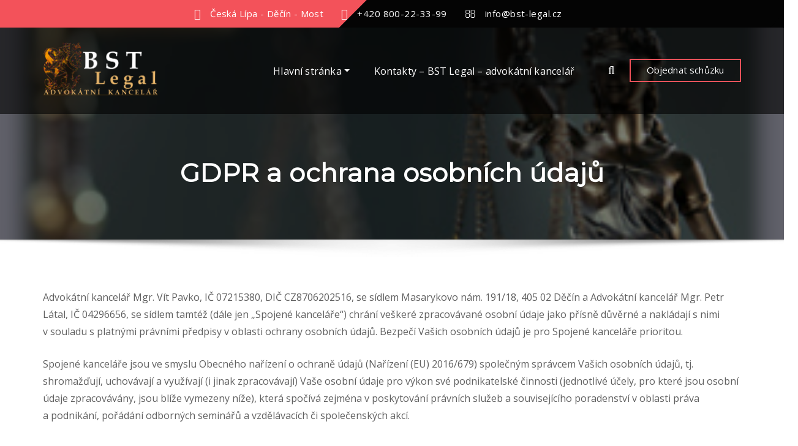

--- FILE ---
content_type: text/html; charset=UTF-8
request_url: https://akpavko.cz/gdpr/
body_size: 20591
content:
<!DOCTYPE html>
<html lang="cs">
<head>	
	<meta charset="UTF-8">
    <meta name="viewport" content="width=device-width, initial-scale=1">
    <meta http-equiv="x-ua-compatible" content="ie=edge">
	
	
	<title>GDPR a ochrana osobních údajů &#8211; BST Legal &#8211; advokátní kancelář</title>
<meta name='robots' content='max-image-preview:large' />
	<style>img:is([sizes="auto" i], [sizes^="auto," i]) { contain-intrinsic-size: 3000px 1500px }</style>
	<link rel='dns-prefetch' href='//bst-legal.cz' />
<link rel='dns-prefetch' href='//www.googletagmanager.com' />
<link rel='dns-prefetch' href='//fonts.googleapis.com' />
<link rel="alternate" type="application/rss+xml" title="BST Legal - advokátní kancelář &raquo; RSS zdroj" href="https://bst-legal.cz/feed/" />
<link rel="alternate" type="application/rss+xml" title="BST Legal - advokátní kancelář &raquo; RSS komentářů" href="https://bst-legal.cz/comments/feed/" />
<script type="text/javascript">
/* <![CDATA[ */
window._wpemojiSettings = {"baseUrl":"https:\/\/s.w.org\/images\/core\/emoji\/16.0.1\/72x72\/","ext":".png","svgUrl":"https:\/\/s.w.org\/images\/core\/emoji\/16.0.1\/svg\/","svgExt":".svg","source":{"concatemoji":"https:\/\/bst-legal.cz\/wp-includes\/js\/wp-emoji-release.min.js?ver=6.8.2"}};
/*! This file is auto-generated */
!function(s,n){var o,i,e;function c(e){try{var t={supportTests:e,timestamp:(new Date).valueOf()};sessionStorage.setItem(o,JSON.stringify(t))}catch(e){}}function p(e,t,n){e.clearRect(0,0,e.canvas.width,e.canvas.height),e.fillText(t,0,0);var t=new Uint32Array(e.getImageData(0,0,e.canvas.width,e.canvas.height).data),a=(e.clearRect(0,0,e.canvas.width,e.canvas.height),e.fillText(n,0,0),new Uint32Array(e.getImageData(0,0,e.canvas.width,e.canvas.height).data));return t.every(function(e,t){return e===a[t]})}function u(e,t){e.clearRect(0,0,e.canvas.width,e.canvas.height),e.fillText(t,0,0);for(var n=e.getImageData(16,16,1,1),a=0;a<n.data.length;a++)if(0!==n.data[a])return!1;return!0}function f(e,t,n,a){switch(t){case"flag":return n(e,"\ud83c\udff3\ufe0f\u200d\u26a7\ufe0f","\ud83c\udff3\ufe0f\u200b\u26a7\ufe0f")?!1:!n(e,"\ud83c\udde8\ud83c\uddf6","\ud83c\udde8\u200b\ud83c\uddf6")&&!n(e,"\ud83c\udff4\udb40\udc67\udb40\udc62\udb40\udc65\udb40\udc6e\udb40\udc67\udb40\udc7f","\ud83c\udff4\u200b\udb40\udc67\u200b\udb40\udc62\u200b\udb40\udc65\u200b\udb40\udc6e\u200b\udb40\udc67\u200b\udb40\udc7f");case"emoji":return!a(e,"\ud83e\udedf")}return!1}function g(e,t,n,a){var r="undefined"!=typeof WorkerGlobalScope&&self instanceof WorkerGlobalScope?new OffscreenCanvas(300,150):s.createElement("canvas"),o=r.getContext("2d",{willReadFrequently:!0}),i=(o.textBaseline="top",o.font="600 32px Arial",{});return e.forEach(function(e){i[e]=t(o,e,n,a)}),i}function t(e){var t=s.createElement("script");t.src=e,t.defer=!0,s.head.appendChild(t)}"undefined"!=typeof Promise&&(o="wpEmojiSettingsSupports",i=["flag","emoji"],n.supports={everything:!0,everythingExceptFlag:!0},e=new Promise(function(e){s.addEventListener("DOMContentLoaded",e,{once:!0})}),new Promise(function(t){var n=function(){try{var e=JSON.parse(sessionStorage.getItem(o));if("object"==typeof e&&"number"==typeof e.timestamp&&(new Date).valueOf()<e.timestamp+604800&&"object"==typeof e.supportTests)return e.supportTests}catch(e){}return null}();if(!n){if("undefined"!=typeof Worker&&"undefined"!=typeof OffscreenCanvas&&"undefined"!=typeof URL&&URL.createObjectURL&&"undefined"!=typeof Blob)try{var e="postMessage("+g.toString()+"("+[JSON.stringify(i),f.toString(),p.toString(),u.toString()].join(",")+"));",a=new Blob([e],{type:"text/javascript"}),r=new Worker(URL.createObjectURL(a),{name:"wpTestEmojiSupports"});return void(r.onmessage=function(e){c(n=e.data),r.terminate(),t(n)})}catch(e){}c(n=g(i,f,p,u))}t(n)}).then(function(e){for(var t in e)n.supports[t]=e[t],n.supports.everything=n.supports.everything&&n.supports[t],"flag"!==t&&(n.supports.everythingExceptFlag=n.supports.everythingExceptFlag&&n.supports[t]);n.supports.everythingExceptFlag=n.supports.everythingExceptFlag&&!n.supports.flag,n.DOMReady=!1,n.readyCallback=function(){n.DOMReady=!0}}).then(function(){return e}).then(function(){var e;n.supports.everything||(n.readyCallback(),(e=n.source||{}).concatemoji?t(e.concatemoji):e.wpemoji&&e.twemoji&&(t(e.twemoji),t(e.wpemoji)))}))}((window,document),window._wpemojiSettings);
/* ]]> */
</script>
<style id='wp-emoji-styles-inline-css' type='text/css'>

	img.wp-smiley, img.emoji {
		display: inline !important;
		border: none !important;
		box-shadow: none !important;
		height: 1em !important;
		width: 1em !important;
		margin: 0 0.07em !important;
		vertical-align: -0.1em !important;
		background: none !important;
		padding: 0 !important;
	}
</style>
<link rel='stylesheet' id='wp-block-library-css' href='https://bst-legal.cz/wp-includes/css/dist/block-library/style.min.css?ver=6.8.2' type='text/css' media='all' />
<style id='classic-theme-styles-inline-css' type='text/css'>
/*! This file is auto-generated */
.wp-block-button__link{color:#fff;background-color:#32373c;border-radius:9999px;box-shadow:none;text-decoration:none;padding:calc(.667em + 2px) calc(1.333em + 2px);font-size:1.125em}.wp-block-file__button{background:#32373c;color:#fff;text-decoration:none}
</style>
<style id='global-styles-inline-css' type='text/css'>
:root{--wp--preset--aspect-ratio--square: 1;--wp--preset--aspect-ratio--4-3: 4/3;--wp--preset--aspect-ratio--3-4: 3/4;--wp--preset--aspect-ratio--3-2: 3/2;--wp--preset--aspect-ratio--2-3: 2/3;--wp--preset--aspect-ratio--16-9: 16/9;--wp--preset--aspect-ratio--9-16: 9/16;--wp--preset--color--black: #000000;--wp--preset--color--cyan-bluish-gray: #abb8c3;--wp--preset--color--white: #ffffff;--wp--preset--color--pale-pink: #f78da7;--wp--preset--color--vivid-red: #cf2e2e;--wp--preset--color--luminous-vivid-orange: #ff6900;--wp--preset--color--luminous-vivid-amber: #fcb900;--wp--preset--color--light-green-cyan: #7bdcb5;--wp--preset--color--vivid-green-cyan: #00d084;--wp--preset--color--pale-cyan-blue: #8ed1fc;--wp--preset--color--vivid-cyan-blue: #0693e3;--wp--preset--color--vivid-purple: #9b51e0;--wp--preset--gradient--vivid-cyan-blue-to-vivid-purple: linear-gradient(135deg,rgba(6,147,227,1) 0%,rgb(155,81,224) 100%);--wp--preset--gradient--light-green-cyan-to-vivid-green-cyan: linear-gradient(135deg,rgb(122,220,180) 0%,rgb(0,208,130) 100%);--wp--preset--gradient--luminous-vivid-amber-to-luminous-vivid-orange: linear-gradient(135deg,rgba(252,185,0,1) 0%,rgba(255,105,0,1) 100%);--wp--preset--gradient--luminous-vivid-orange-to-vivid-red: linear-gradient(135deg,rgba(255,105,0,1) 0%,rgb(207,46,46) 100%);--wp--preset--gradient--very-light-gray-to-cyan-bluish-gray: linear-gradient(135deg,rgb(238,238,238) 0%,rgb(169,184,195) 100%);--wp--preset--gradient--cool-to-warm-spectrum: linear-gradient(135deg,rgb(74,234,220) 0%,rgb(151,120,209) 20%,rgb(207,42,186) 40%,rgb(238,44,130) 60%,rgb(251,105,98) 80%,rgb(254,248,76) 100%);--wp--preset--gradient--blush-light-purple: linear-gradient(135deg,rgb(255,206,236) 0%,rgb(152,150,240) 100%);--wp--preset--gradient--blush-bordeaux: linear-gradient(135deg,rgb(254,205,165) 0%,rgb(254,45,45) 50%,rgb(107,0,62) 100%);--wp--preset--gradient--luminous-dusk: linear-gradient(135deg,rgb(255,203,112) 0%,rgb(199,81,192) 50%,rgb(65,88,208) 100%);--wp--preset--gradient--pale-ocean: linear-gradient(135deg,rgb(255,245,203) 0%,rgb(182,227,212) 50%,rgb(51,167,181) 100%);--wp--preset--gradient--electric-grass: linear-gradient(135deg,rgb(202,248,128) 0%,rgb(113,206,126) 100%);--wp--preset--gradient--midnight: linear-gradient(135deg,rgb(2,3,129) 0%,rgb(40,116,252) 100%);--wp--preset--font-size--small: 13px;--wp--preset--font-size--medium: 20px;--wp--preset--font-size--large: 36px;--wp--preset--font-size--x-large: 42px;--wp--preset--spacing--20: 0.44rem;--wp--preset--spacing--30: 0.67rem;--wp--preset--spacing--40: 1rem;--wp--preset--spacing--50: 1.5rem;--wp--preset--spacing--60: 2.25rem;--wp--preset--spacing--70: 3.38rem;--wp--preset--spacing--80: 5.06rem;--wp--preset--shadow--natural: 6px 6px 9px rgba(0, 0, 0, 0.2);--wp--preset--shadow--deep: 12px 12px 50px rgba(0, 0, 0, 0.4);--wp--preset--shadow--sharp: 6px 6px 0px rgba(0, 0, 0, 0.2);--wp--preset--shadow--outlined: 6px 6px 0px -3px rgba(255, 255, 255, 1), 6px 6px rgba(0, 0, 0, 1);--wp--preset--shadow--crisp: 6px 6px 0px rgba(0, 0, 0, 1);}:where(.is-layout-flex){gap: 0.5em;}:where(.is-layout-grid){gap: 0.5em;}body .is-layout-flex{display: flex;}.is-layout-flex{flex-wrap: wrap;align-items: center;}.is-layout-flex > :is(*, div){margin: 0;}body .is-layout-grid{display: grid;}.is-layout-grid > :is(*, div){margin: 0;}:where(.wp-block-columns.is-layout-flex){gap: 2em;}:where(.wp-block-columns.is-layout-grid){gap: 2em;}:where(.wp-block-post-template.is-layout-flex){gap: 1.25em;}:where(.wp-block-post-template.is-layout-grid){gap: 1.25em;}.has-black-color{color: var(--wp--preset--color--black) !important;}.has-cyan-bluish-gray-color{color: var(--wp--preset--color--cyan-bluish-gray) !important;}.has-white-color{color: var(--wp--preset--color--white) !important;}.has-pale-pink-color{color: var(--wp--preset--color--pale-pink) !important;}.has-vivid-red-color{color: var(--wp--preset--color--vivid-red) !important;}.has-luminous-vivid-orange-color{color: var(--wp--preset--color--luminous-vivid-orange) !important;}.has-luminous-vivid-amber-color{color: var(--wp--preset--color--luminous-vivid-amber) !important;}.has-light-green-cyan-color{color: var(--wp--preset--color--light-green-cyan) !important;}.has-vivid-green-cyan-color{color: var(--wp--preset--color--vivid-green-cyan) !important;}.has-pale-cyan-blue-color{color: var(--wp--preset--color--pale-cyan-blue) !important;}.has-vivid-cyan-blue-color{color: var(--wp--preset--color--vivid-cyan-blue) !important;}.has-vivid-purple-color{color: var(--wp--preset--color--vivid-purple) !important;}.has-black-background-color{background-color: var(--wp--preset--color--black) !important;}.has-cyan-bluish-gray-background-color{background-color: var(--wp--preset--color--cyan-bluish-gray) !important;}.has-white-background-color{background-color: var(--wp--preset--color--white) !important;}.has-pale-pink-background-color{background-color: var(--wp--preset--color--pale-pink) !important;}.has-vivid-red-background-color{background-color: var(--wp--preset--color--vivid-red) !important;}.has-luminous-vivid-orange-background-color{background-color: var(--wp--preset--color--luminous-vivid-orange) !important;}.has-luminous-vivid-amber-background-color{background-color: var(--wp--preset--color--luminous-vivid-amber) !important;}.has-light-green-cyan-background-color{background-color: var(--wp--preset--color--light-green-cyan) !important;}.has-vivid-green-cyan-background-color{background-color: var(--wp--preset--color--vivid-green-cyan) !important;}.has-pale-cyan-blue-background-color{background-color: var(--wp--preset--color--pale-cyan-blue) !important;}.has-vivid-cyan-blue-background-color{background-color: var(--wp--preset--color--vivid-cyan-blue) !important;}.has-vivid-purple-background-color{background-color: var(--wp--preset--color--vivid-purple) !important;}.has-black-border-color{border-color: var(--wp--preset--color--black) !important;}.has-cyan-bluish-gray-border-color{border-color: var(--wp--preset--color--cyan-bluish-gray) !important;}.has-white-border-color{border-color: var(--wp--preset--color--white) !important;}.has-pale-pink-border-color{border-color: var(--wp--preset--color--pale-pink) !important;}.has-vivid-red-border-color{border-color: var(--wp--preset--color--vivid-red) !important;}.has-luminous-vivid-orange-border-color{border-color: var(--wp--preset--color--luminous-vivid-orange) !important;}.has-luminous-vivid-amber-border-color{border-color: var(--wp--preset--color--luminous-vivid-amber) !important;}.has-light-green-cyan-border-color{border-color: var(--wp--preset--color--light-green-cyan) !important;}.has-vivid-green-cyan-border-color{border-color: var(--wp--preset--color--vivid-green-cyan) !important;}.has-pale-cyan-blue-border-color{border-color: var(--wp--preset--color--pale-cyan-blue) !important;}.has-vivid-cyan-blue-border-color{border-color: var(--wp--preset--color--vivid-cyan-blue) !important;}.has-vivid-purple-border-color{border-color: var(--wp--preset--color--vivid-purple) !important;}.has-vivid-cyan-blue-to-vivid-purple-gradient-background{background: var(--wp--preset--gradient--vivid-cyan-blue-to-vivid-purple) !important;}.has-light-green-cyan-to-vivid-green-cyan-gradient-background{background: var(--wp--preset--gradient--light-green-cyan-to-vivid-green-cyan) !important;}.has-luminous-vivid-amber-to-luminous-vivid-orange-gradient-background{background: var(--wp--preset--gradient--luminous-vivid-amber-to-luminous-vivid-orange) !important;}.has-luminous-vivid-orange-to-vivid-red-gradient-background{background: var(--wp--preset--gradient--luminous-vivid-orange-to-vivid-red) !important;}.has-very-light-gray-to-cyan-bluish-gray-gradient-background{background: var(--wp--preset--gradient--very-light-gray-to-cyan-bluish-gray) !important;}.has-cool-to-warm-spectrum-gradient-background{background: var(--wp--preset--gradient--cool-to-warm-spectrum) !important;}.has-blush-light-purple-gradient-background{background: var(--wp--preset--gradient--blush-light-purple) !important;}.has-blush-bordeaux-gradient-background{background: var(--wp--preset--gradient--blush-bordeaux) !important;}.has-luminous-dusk-gradient-background{background: var(--wp--preset--gradient--luminous-dusk) !important;}.has-pale-ocean-gradient-background{background: var(--wp--preset--gradient--pale-ocean) !important;}.has-electric-grass-gradient-background{background: var(--wp--preset--gradient--electric-grass) !important;}.has-midnight-gradient-background{background: var(--wp--preset--gradient--midnight) !important;}.has-small-font-size{font-size: var(--wp--preset--font-size--small) !important;}.has-medium-font-size{font-size: var(--wp--preset--font-size--medium) !important;}.has-large-font-size{font-size: var(--wp--preset--font-size--large) !important;}.has-x-large-font-size{font-size: var(--wp--preset--font-size--x-large) !important;}
:where(.wp-block-post-template.is-layout-flex){gap: 1.25em;}:where(.wp-block-post-template.is-layout-grid){gap: 1.25em;}
:where(.wp-block-columns.is-layout-flex){gap: 2em;}:where(.wp-block-columns.is-layout-grid){gap: 2em;}
:root :where(.wp-block-pullquote){font-size: 1.5em;line-height: 1.6;}
</style>
<link rel='stylesheet' id='bootstrap-css' href='https://bst-legal.cz/wp-content/themes/aasta-pro/assets/css/bootstrap.css?ver=6.8.2' type='text/css' media='all' />
<link rel='stylesheet' id='font-awesome-css' href='https://bst-legal.cz/wp-content/themes/aasta-pro/assets/css/font-awesome/css/font-awesome.min.css?ver=4.7.0' type='text/css' media='all' />
<link rel='stylesheet' id='aasta-style-css' href='https://bst-legal.cz/wp-content/themes/aasta-pro/style.css?ver=6.8.2' type='text/css' media='all' />
<link rel='stylesheet' id='theme-default-css' href='https://bst-legal.cz/wp-content/themes/aasta-pro/assets/css/theme-watermelon.css?ver=6.8.2' type='text/css' media='all' />
<link rel='stylesheet' id='aasta-animate-css-css' href='https://bst-legal.cz/wp-content/themes/aasta-pro/assets/css/animate.css?ver=6.8.2' type='text/css' media='all' />
<link rel='stylesheet' id='owl.carousel-css-css' href='https://bst-legal.cz/wp-content/themes/aasta-pro/assets/css/owl.carousel.css?ver=6.8.2' type='text/css' media='all' />
<link rel='stylesheet' id='bootstrap-smartmenus-css-css' href='https://bst-legal.cz/wp-content/themes/aasta-pro/assets/css/bootstrap-smartmenus.css?ver=6.8.2' type='text/css' media='all' />
<link rel='stylesheet' id='aasta-lightbox-css-css' href='https://bst-legal.cz/wp-content/themes/aasta-pro/assets/css/lightbox.css?ver=6.8.2' type='text/css' media='all' />
<link rel='stylesheet' id='aasta-google-fonts-css' href='//fonts.googleapis.com/css?family=ABeeZee%7CAbel%7CAbril+Fatface%7CAclonica%7CAcme%7CActor%7CAdamina%7CAdvent+Pro%7CAguafina+Script%7CAkronim%7CAladin%7CAldrich%7CAlef%7CAlegreya%7CAlegreya+SC%7CAlegreya+Sans%7CAlegreya+Sans+SC%7CAlex+Brush%7CAlfa+Slab+One%7CAlice%7CAlike%7CAlike+Angular%7CAllan%7CAllerta%7CAllerta+Stencil%7CAllura%7CAlmendra%7CAlmendra+Display%7CAlmendra+SC%7CAmarante%7CAmaranth%7CAmatic+SC%7CAmatica+SC%7CAmethysta%7CAmiko%7CAmiri%7CAmita%7CAnaheim%7CAndada%7CAndika%7CAngkor%7CAnnie+Use+Your+Telescope%7CAnonymous+Pro%7CAntic%7CAntic+Didone%7CAntic+Slab%7CAnton%7CArapey%7CArbutus%7CArbutus+Slab%7CArchitects+Daughter%7CArchivo+Black%7CArchivo+Narrow%7CAref+Ruqaa%7CArima+Madurai%7CArimo%7CArizonia%7CArmata%7CArtifika%7CArvo%7CArya%7CAsap%7CAsar%7CAsset%7CAssistant%7CAstloch%7CAsul%7CAthiti%7CAtma%7CAtomic+Age%7CAubrey%7CAudiowide%7CAutour+One%7CAverage%7CAverage+Sans%7CAveria+Gruesa+Libre%7CAveria+Libre%7CAveria+Sans+Libre%7CAveria+Serif+Libre%7CBad+Script%7CBaloo%7CBaloo+Bhai%7CBaloo+Da%7CBaloo+Thambi%7CBalthazar%7CBangers%7CBarlow%7CBasic%7CBattambang%7CBaumans%7CBayon%7CBelgrano%7CBelleza%7CBenchNine%7CBentham%7CBerkshire+Swash%7CBevan%7CBigelow+Rules%7CBigshot+One%7CBilbo%7CBilbo+Swash+Caps%7CBioRhyme%7CBioRhyme+Expanded%7CBiryani%7CBitter%7CBlack+Ops+One%7CBokor%7CBonbon%7CBoogaloo%7CBowlby+One%7CBowlby+One+SC%7CBrawler%7CBree+Serif%7CBubblegum+Sans%7CBubbler+One%7CBuda%7CBuenard%7CBungee%7CBungee+Hairline%7CBungee+Inline%7CBungee+Outline%7CBungee+Shade%7CButcherman%7CButterfly+Kids%7CCabin%7CCabin+Condensed%7CCabin+Sketch%7CCaesar+Dressing%7CCagliostro%7CCairo%7CCalligraffitti%7CCambay%7CCambo%7CCandal%7CCantarell%7CCantata+One%7CCantora+One%7CCapriola%7CCardo%7CCarme%7CCarrois+Gothic%7CCarrois+Gothic+SC%7CCarter+One%7CCatamaran%7CCaudex%7CCaveat%7CCaveat+Brush%7CCedarville+Cursive%7CCeviche+One%7CChanga%7CChanga+One%7CChango%7CChathura%7CChau+Philomene+One%7CChela+One%7CChelsea+Market%7CChenla%7CCherry+Cream+Soda%7CCherry+Swash%7CChewy%7CChicle%7CChivo%7CChonburi%7CCinzel%7CCinzel+Decorative%7CClicker+Script%7CCoda%7CCoda+Caption%7CCodystar%7CCoiny%7CCombo%7CComfortaa%7CComing+Soon%7CConcert+One%7CCondiment%7CContent%7CContrail+One%7CConvergence%7CCookie%7CCopse%7CCorben%7CCormorant%7CCormorant+Garamond%7CCormorant+Infant%7CCormorant+SC%7CCormorant+Unicase%7CCormorant+Upright%7CCourgette%7CCousine%7CCoustard%7CCovered+By+Your+Grace%7CCrafty+Girls%7CCreepster%7CCrete+Round%7CCrimson+Text%7CCroissant+One%7CCrushed%7CCuprum%7CCutive%7CCutive+Mono%7CDamion%7CDancing+Script%7CDangrek%7CDavid+Libre%7CDawning+of+a+New+Day%7CDays+One%7CDekko%7CDelius%7CDelius+Swash+Caps%7CDelius+Unicase%7CDella+Respira%7CDenk+One%7CDevonshire%7CDhurjati%7CDidact+Gothic%7CDiplomata%7CDiplomata+SC%7CDomine%7CDonegal+One%7CDoppio+One%7CDorsa%7CDosis%7CDr+Sugiyama%7CDroid+Sans%7CDroid+Sans+Mono%7CDroid+Serif%7CDuru+Sans%7CDynalight%7CEB+Garamond%7CEagle+Lake%7CEater%7CEconomica%7CEczar%7CEk+Mukta%7CEl+Messiri%7CElectrolize%7CElsie%7CElsie+Swash+Caps%7CEmblema+One%7CEmilys+Candy%7CEngagement%7CEnglebert%7CEnriqueta%7CErica+One%7CEsteban%7CEuphoria+Script%7CEwert%7CExo%7CExo+2%7CExpletus+Sans%7CFanwood+Text%7CFarsan%7CFascinate%7CFascinate+Inline%7CFaster+One%7CFasthand%7CFauna+One%7CFederant%7CFedero%7CFelipa%7CFenix%7CFinger+Paint%7CFira+Mono%7CFira+Sans%7CFjalla+One%7CFjord+One%7CFlamenco%7CFlavors%7CFondamento%7CFontdiner+Swanky%7CForum%7CFrancois+One%7CFrank+Ruhl+Libre%7CFreckle+Face%7CFredericka+the+Great%7CFredoka+One%7CFreehand%7CFresca%7CFrijole%7CFruktur%7CFugaz+One%7CGFS+Didot%7CGFS+Neohellenic%7CGabriela%7CGafata%7CGalada%7CGaldeano%7CGalindo%7CGentium+Basic%7CGentium+Book+Basic%7CGeo%7CGeostar%7CGeostar+Fill%7CGermania+One%7CGidugu%7CGilda+Display%7CGive+You+Glory%7CGlass+Antiqua%7CGlegoo%7CGloria+Hallelujah%7CGoblin+One%7CGochi+Hand%7CGorditas%7CGoudy+Bookletter+1911%7CGraduate%7CGrand+Hotel%7CGravitas+One%7CGreat+Vibes%7CGriffy%7CGruppo%7CGudea%7CGurajada%7CHabibi%7CHalant%7CHammersmith+One%7CHanalei%7CHanalei+Fill%7CHandlee%7CHanuman%7CHappy+Monkey%7CHarmattan%7CHeadland+One%7CHeebo%7CHenny+Penny%7CHerr+Von+Muellerhoff%7CHind%7CHind+Guntur%7CHind+Madurai%7CHind+Siliguri%7CHind+Vadodara%7CHoltwood+One+SC%7CHomemade+Apple%7CHomenaje%7CIM+Fell+DW+Pica%7CIM+Fell+DW+Pica+SC%7CIM+Fell+Double+Pica%7CIM+Fell+Double+Pica+SC%7CIM+Fell+English%7CIM+Fell+English+SC%7CIM+Fell+French+Canon%7CIM+Fell+French+Canon+SC%7CIM+Fell+Great+Primer%7CIM+Fell+Great+Primer+SC%7CIceberg%7CIceland%7CImprima%7CInconsolata%7CInder%7CIndie+Flower%7CInika%7CInknut+Antiqua%7CIrish+Grover%7CIstok+Web%7CItaliana%7CItalianno%7CItim%7CJacques+Francois%7CJacques+Francois+Shadow%7CJaldi%7CJim+Nightshade%7CJockey+One%7CJolly+Lodger%7CJomhuria%7CJosefin+Sans%7CJosefin+Slab%7CJoti+One%7CJudson%7CJulee%7CJulius+Sans+One%7CJunge%7CJura%7CJust+Another+Hand%7CJust+Me+Again+Down+Here%7CKadwa%7CKalam%7CKameron%7CKanit%7CKantumruy%7CKarla%7CKarma%7CKatibeh%7CKaushan+Script%7CKavivanar%7CKavoon%7CKdam+Thmor%7CKeania+One%7CKelly+Slab%7CKenia%7CKhand%7CKhmer%7CKhula%7CKite+One%7CKnewave%7CKotta+One%7CKoulen%7CKranky%7CKreon%7CKristi%7CKrona+One%7CKumar+One%7CKumar+One+Outline%7CKurale%7CLa+Belle+Aurore%7CLaila%7CLakki+Reddy%7CLalezar%7CLancelot%7CLateef%7CLato%7CLeague+Script%7CLeckerli+One%7CLedger%7CLekton%7CLemon%7CLemonada%7CLibre+Baskerville%7CLibre+Franklin%7CLife+Savers%7CLilita+One%7CLily+Script+One%7CLimelight%7CLinden+Hill%7CLobster%7CLobster+Two%7CLondrina+Outline%7CLondrina+Shadow%7CLondrina+Sketch%7CLondrina+Solid%7CLora%7CLove+Ya+Like+A+Sister%7CLoved+by+the+King%7CLovers+Quarrel%7CLuckiest+Guy%7CLusitana%7CLustria%7CMacondo%7CMacondo+Swash+Caps%7CMada%7CMagra%7CMaiden+Orange%7CMaitree%7CMako%7CMallanna%7CMandali%7CMarcellus%7CMarcellus+SC%7CMarck+Script%7CMargarine%7CMarko+One%7CMarmelad%7CMartel%7CMartel+Sans%7CMarvel%7CMate%7CMate+SC%7CMaven+Pro%7CMcLaren%7CMeddon%7CMedievalSharp%7CMedula+One%7CMeera+Inimai%7CMegrim%7CMeie+Script%7CMerienda%7CMerienda+One%7CMerriweather%7CMerriweather+Sans%7CMetal%7CMetal+Mania%7CMetamorphous%7CMetrophobic%7CMichroma%7CMilonga%7CMiltonian%7CMiltonian+Tattoo%7CMiniver%7CMiriam+Libre%7CMirza%7CMiss+Fajardose%7CMitr%7CModak%7CModern+Antiqua%7CMogra%7CMolengo%7CMolle%7CMonda%7CMonofett%7CMonoton%7CMonsieur+La+Doulaise%7CMontaga%7CMontez%7CMontserrat%7CMontserrat+Alternates%7CMontserrat+Subrayada%7CMoul%7CMoulpali%7CMountains+of+Christmas%7CMouse+Memoirs%7CMr+Bedfort%7CMr+Dafoe%7CMr+De+Haviland%7CMrs+Saint+Delafield%7CMrs+Sheppards%7CMukta+Vaani%7CMuli%7CMystery+Quest%7CNTR%7CNeucha%7CNeuton%7CNew+Rocker%7CNews+Cycle%7CNiconne%7CNixie+One%7CNobile%7CNokora%7CNorican%7CNosifer%7CNothing+You+Could+Do%7CNoticia+Text%7CNoto+Sans%7CNoto+Serif%7CNova+Cut%7CNova+Flat%7CNova+Mono%7CNova+Oval%7CNova+Round%7CNova+Script%7CNova+Slim%7CNova+Square%7CNumans%7CNunito%7COdor+Mean+Chey%7COffside%7COld+Standard+TT%7COldenburg%7COleo+Script%7COleo+Script+Swash+Caps%7COpen+Sans%7COpen+Sans+Condensed%7COranienbaum%7COrbitron%7COregano%7COrienta%7COriginal+Surfer%7COswald%7COver+the+Rainbow%7COverlock%7COverlock+SC%7COvo%7COxygen%7COxygen+Mono%7CPT+Mono%7CPT+Sans%7CPT+Sans+Caption%7CPT+Sans+Narrow%7CPT+Serif%7CPT+Serif+Caption%7CPacifico%7CPalanquin%7CPalanquin+Dark%7CPaprika%7CParisienne%7CPassero+One%7CPassion+One%7CPathway+Gothic+One%7CPatrick+Hand%7CPatrick+Hand+SC%7CPattaya%7CPatua+One%7CPavanam%7CPaytone+One%7CPeddana%7CPeralta%7CPermanent+Marker%7CPetit+Formal+Script%7CPetrona%7CPhilosopher%7CPiedra%7CPinyon+Script%7CPirata+One%7CPlaster%7CPlay%7CPlayball%7CPlayfair+Display%7CPlayfair+Display+SC%7CPodkova%7CPoiret+One%7CPoller+One%7CPoly%7CPompiere%7CPontano+Sans%7CPoppins%7CPort+Lligat+Sans%7CPort+Lligat+Slab%7CPragati+Narrow%7CPrata%7CPreahvihear%7CPress+Start+2P%7CPridi%7CPrincess+Sofia%7CProciono%7CPrompt%7CProsto+One%7CProza+Libre%7CPuritan%7CPurple+Purse%7CQuando%7CQuantico%7CQuattrocento%7CQuattrocento+Sans%7CQuestrial%7CQuicksand%7CQuintessential%7CQwigley%7CRacing+Sans+One%7CRadley%7CRajdhani%7CRakkas%7CRaleway%7CRaleway+Dots%7CRamabhadra%7CRamaraja%7CRambla%7CRammetto+One%7CRanchers%7CRancho%7CRanga%7CRasa%7CRationale%7CRavi+Prakash%7CRedressed%7CReem+Kufi%7CReenie+Beanie%7CRevalia%7CRhodium+Libre%7CRibeye%7CRibeye+Marrow%7CRighteous%7CRisque%7CRoboto%7CRoboto+Condensed%7CRoboto+Mono%7CRoboto+Slab%7CRochester%7CRock+Salt%7CRokkitt%7CRomanesco%7CRopa+Sans%7CRosario%7CRosarivo%7CRouge+Script%7CRozha+One%7CRubik%7CRubik+Mono+One%7CRubik+One%7CRuda%7CRufina%7CRuge+Boogie%7CRuluko%7CRum+Raisin%7CRuslan+Display%7CRusso+One%7CRuthie%7CRye%7CSacramento%7CSahitya%7CSail%7CSalsa%7CSanchez%7CSancreek%7CSansita+One%7CSarala%7CSarina%7CSarpanch%7CSatisfy%7CScada%7CScheherazade%7CSchoolbell%7CScope+One%7CSeaweed+Script%7CSecular+One%7CSevillana%7CSeymour+One%7CShadows+Into+Light%7CShadows+Into+Light+Two%7CShanti%7CShare%7CShare+Tech%7CShare+Tech+Mono%7CShojumaru%7CShort+Stack%7CShrikhand%7CSiemreap%7CSigmar+One%7CSignika%7CSignika+Negative%7CSimonetta%7CSintony%7CSirin+Stencil%7CSix+Caps%7CSkranji%7CSlabo+13px%7CSlabo+27px%7CSlackey%7CSmokum%7CSmythe%7CSniglet%7CSnippet%7CSnowburst+One%7CSofadi+One%7CSofia%7CSonsie+One%7CSorts+Mill+Goudy%7CSource+Code+Pro%7CSource+Sans+Pro%7CSource+Serif+Pro%7CSpace+Mono%7CSpecial+Elite%7CSpicy+Rice%7CSpinnaker%7CSpirax%7CSquada+One%7CSree+Krushnadevaraya%7CSriracha%7CStalemate%7CStalinist+One%7CStardos+Stencil%7CStint+Ultra+Condensed%7CStint+Ultra+Expanded%7CStoke%7CStrait%7CSue+Ellen+Francisco%7CSuez+One%7CSumana%7CSunshiney%7CSupermercado+One%7CSura%7CSuranna%7CSuravaram%7CSuwannaphum%7CSwanky+and+Moo+Moo%7CSyncopate%7CTangerine%7CTaprom%7CTauri%7CTaviraj%7CTeko%7CTelex%7CTenali+Ramakrishna%7CTenor+Sans%7CText+Me+One%7CThe+Girl+Next+Door%7CTienne%7CTillana%7CTimmana%7CTinos%7CTitan+One%7CTitillium+Web%7CTrade+Winds%7CTrirong%7CTrocchi%7CTrochut%7CTrykker%7CTulpen+One%7CUbuntu%7CUbuntu+Condensed%7CUbuntu+Mono%7CUltra%7CUncial+Antiqua%7CUnderdog%7CUnica+One%7CUnifrakturCook%7CUnifrakturMaguntia%7CUnkempt%7CUnlock%7CUnna%7CVT323%7CVampiro+One%7CVarela%7CVarela+Round%7CVast+Shadow%7CVesper+Libre%7CVibur%7CVidaloka%7CViga%7CVoces%7CVolkhov%7CVollkorn%7CVoltaire%7CWaiting+for+the+Sunrise%7CWallpoet%7CWalter+Turncoat%7CWarnes%7CWellfleet%7CWendy+One%7CWire+One%7CWork+Sans%7CYanone+Kaffeesatz%7CYantramanav%7CYatra+One%7CYellowtail%7CYeseva+One%7CYesteryear%7CYrsa%7CZeyada&#038;subset=latin%2Clatin-ext' type='text/css' media='all' />
<script type="text/javascript" src="https://bst-legal.cz/wp-includes/js/jquery/jquery.min.js?ver=3.7.1" id="jquery-core-js"></script>
<script type="text/javascript" src="https://bst-legal.cz/wp-includes/js/jquery/jquery-migrate.min.js?ver=3.4.1" id="jquery-migrate-js"></script>
<script type="text/javascript" src="https://bst-legal.cz/wp-content/themes/aasta-pro/assets/js/bootstrap.js?ver=6.8.2" id="bootstrap-js-js"></script>
<script type="text/javascript" src="https://bst-legal.cz/wp-content/themes/aasta-pro/assets/js/lightbox/lightbox-2.6.min.js?ver=6.8.2" id="aasta-lightbox-js-js"></script>
<script type="text/javascript" src="https://bst-legal.cz/wp-content/themes/aasta-pro/assets/js/smartmenus/jquery.smartmenus.js?ver=6.8.2" id="aasta-smartmenus-js-js"></script>
<script type="text/javascript" src="https://bst-legal.cz/wp-content/themes/aasta-pro/assets/js/custom.js?ver=6.8.2" id="aasta-custom-js-js"></script>
<script type="text/javascript" src="https://bst-legal.cz/wp-content/themes/aasta-pro/assets/js/smartmenus/bootstrap-smartmenus.js?ver=6.8.2" id="bootstrap-smartmenus-js-js"></script>
<script type="text/javascript" src="https://bst-legal.cz/wp-content/themes/aasta-pro/assets/js/owl.carousel.min.js?ver=6.8.2" id="owl-carousel-js-js"></script>
<script type="text/javascript" src="https://bst-legal.cz/wp-content/themes/aasta-pro/assets/js/animation/animate.js?ver=6.8.2" id="animate-js-js"></script>
<script type="text/javascript" src="https://bst-legal.cz/wp-content/themes/aasta-pro/assets/js/wow.js?ver=6.8.2" id="wow-js-js"></script>
<script type="text/javascript" src="https://bst-legal.cz/wp-content/themes/aasta-pro/assets/js/masonry/mp.mansory.js?ver=6.8.2" id="mansory-js-js"></script>
<script type="text/javascript" id="aasta-custom-js-extra">
/* <![CDATA[ */
var custom_data = {"aasta_main_slider_aniamte_in":"","aasta_main_slider_aniamte_out":"","aasta_main_slider_scroll_speed":"6000","aasta_main_slider_smart_speed":"600","aasta_main_slider_mouse_drag_disabled":"1","aasta_project_scroll_speed":"2500","aasta_project_smart_speed":"1000","aasta_project_mouse_drag_disabled":"1","aasta_project_column_layout":"2","aasta_testimonial_scroll_speed":"1500","aasta_testimonial_smart_speed":"1000","aasta_testimonial_mouse_drag_disabled":"1","aasta_testimonial_column_layout":"2","aasta_wooshop_scroll_speed":"2500","aasta_wooshop_smart_speed":"1000","aasta_wooshop_mouse_drag_disabled":"1","aasta_wooshop_column_layout":"4","aasta_team_scroll_speed":"2500","aasta_team_smart_speed":"1000","aasta_team_mouse_drag_disabled":"1","aasta_team_column_layout":"4","aasta_client_scroll_speed":"2500","aasta_client_smart_speed":"1000","aasta_client_mouse_drag_disabled":"1","aasta_client1_column_layout":"4"};
/* ]]> */
</script>
<script type="text/javascript" src="https://bst-legal.cz/wp-content/themes/aasta-pro/assets/js/custom.js?ver=6.8.2" id="aasta-custom-js"></script>

<!-- Google tag (gtag.js) snippet added by Site Kit -->
<!-- Google Analytics snippet added by Site Kit -->
<!-- Google Ads snippet added by Site Kit -->
<script type="text/javascript" src="https://www.googletagmanager.com/gtag/js?id=GT-552QHGSJ" id="google_gtagjs-js" async></script>
<script type="text/javascript" id="google_gtagjs-js-after">
/* <![CDATA[ */
window.dataLayer = window.dataLayer || [];function gtag(){dataLayer.push(arguments);}
gtag("set","linker",{"domains":["bst-legal.cz"]});
gtag("js", new Date());
gtag("set", "developer_id.dZTNiMT", true);
gtag("config", "GT-552QHGSJ");
gtag("config", "AW-794944465");
 window._googlesitekit = window._googlesitekit || {}; window._googlesitekit.throttledEvents = []; window._googlesitekit.gtagEvent = (name, data) => { var key = JSON.stringify( { name, data } ); if ( !! window._googlesitekit.throttledEvents[ key ] ) { return; } window._googlesitekit.throttledEvents[ key ] = true; setTimeout( () => { delete window._googlesitekit.throttledEvents[ key ]; }, 5 ); gtag( "event", name, { ...data, event_source: "site-kit" } ); }; 
/* ]]> */
</script>
<link rel="https://api.w.org/" href="https://bst-legal.cz/wp-json/" /><link rel="alternate" title="JSON" type="application/json" href="https://bst-legal.cz/wp-json/wp/v2/pages/45" /><link rel="EditURI" type="application/rsd+xml" title="RSD" href="https://bst-legal.cz/xmlrpc.php?rsd" />
<meta name="generator" content="WordPress 6.8.2" />
<link rel="canonical" href="https://bst-legal.cz/gdpr/" />
<link rel='shortlink' href='https://bst-legal.cz/?p=45' />
<link rel="alternate" title="oEmbed (JSON)" type="application/json+oembed" href="https://bst-legal.cz/wp-json/oembed/1.0/embed?url=https%3A%2F%2Fbst-legal.cz%2Fgdpr%2F" />
<link rel="alternate" title="oEmbed (XML)" type="text/xml+oembed" href="https://bst-legal.cz/wp-json/oembed/1.0/embed?url=https%3A%2F%2Fbst-legal.cz%2Fgdpr%2F&#038;format=xml" />
<meta name="generator" content="Site Kit by Google 1.160.0" /><style>body.theme-boxed{ background:url("https://bst-legal.cz/wp-content/themes/aasta-pro/assets/img/icons/bg-patternm1.png") repeat fixed;}</style><style type="text/css">

/*------------------- Body ---------------------*/

	
	

	

	

	

	


/*------------------- Main Menu ---------------------*/


	
	

	

	

	

	



/*------------------- Dropdown Menu ---------------------*/

 
	
	

	

	

	

	



/*------------------- H1---------------------*/

    h1 { font-family: Montserrat; } 
	
    h1, .theme-slider-content .title-large, .theme-slider-content .theme-caption-bg2 .title-large { font-weight: 600; } 
	

	

	

	

	



/*------------------- H2---------------------*/

    h2{ font-family: Montserrat; } 
	
    h2, .theme-section-module .section-area-title, .theme-funfact-title { font-weight: 600; } 
	

	

	

	


	


/*------------------- H3---------------------*/

    h3 { font-family: Montserrat; } 
	
    h3, .theme-cta .title { font-weight: 600; } 
	

	

	

	

	



/*------------------- H4---------------------*/

    h4 { font-family: Montserrat; } 
	
    h4, .theme-comment-title h4, .theme-contact-form-info .title h4 { font-weight: 600; } 
	

	

	

	




/*------------------- H5---------------------*/

    h5 { font-family: Montserrat; } 
	
    h5, .theme-main-slider .sub-title, .theme-services .service-title, .team-block .team-name, .team-mambers.vrsn-two .teammember-item .teammember-content .teammember-meta .teammember-title, .theme-project .theme-project-content .theme-project-title, .comment-detail-title, .theme-blog .post .entry-title, .theme-contact-widget-title { font-weight: 600; } 
	

	

	

	




/*------------------- H6---------------------*/

    h6 { font-family: Montserrat; } 
	
    h6 { font-weight: 600; } 
	

	

	

	



/*------------------- Widget Title ---------------------*/

    .widget .widget-title { font-family: Montserrat; } 
	
	

	

	

	




</style>
		<style type="text/css">
						.site-title,
			.site-description {
				position: absolute;
				clip: rect(1px, 1px, 1px, 1px);
			}

					</style>
		<link rel="icon" href="https://bst-legal.cz/wp-content/uploads/2025/02/cropped-BST-Legal-kopie_bily-text-32x32.png" sizes="32x32" />
<link rel="icon" href="https://bst-legal.cz/wp-content/uploads/2025/02/cropped-BST-Legal-kopie_bily-text-192x192.png" sizes="192x192" />
<link rel="apple-touch-icon" href="https://bst-legal.cz/wp-content/uploads/2025/02/cropped-BST-Legal-kopie_bily-text-180x180.png" />
<meta name="msapplication-TileImage" content="https://bst-legal.cz/wp-content/uploads/2025/02/cropped-BST-Legal-kopie_bily-text-270x270.png" />
</head>
<body class="wp-singular page-template page-template-page-templates page-template-about-one page-template-page-templatesabout-one-php page page-id-45 wp-custom-logo wp-theme-aasta-pro theme-wide" >
<div id="wrapper">


<!--Header Sidebar-->
	<header id="site-header" class="site-header vrsn-two">
		<div class="container">
			<div class="row">
										<div class="col-lg-9 col-md-6 col-sm-12">
					<aside class="widget"> 
						<ul class="theme-contact-block">
								
							
							<li>							<i class="fa fa fa-map-marker">
							</i>
																					    <a href="https://goo.gl/maps/GESeBQYocyMY9vQ69"  > Česká Lípa - Děčín - Most </a>
																					</li>
								
							
							<li>							<i class="fa fa fa-phone">
							</i>
																					    <a href="tel:+(420)%800223399"  > +420 800-22-33-99 </a>
																					</li>
								
							
							<li>							<i class="fa fa fa-envelope-o">
							</i>
																					    <a href="mailto:info@bst-legal.cz"  > info@bst-legal.cz </a>
																					</li>
													</ul>
					</aside>
				</div>
							</div>
		</div>
	</header>
 
 	<!-- Navbar -->
	<nav class="navbar navbar-expand-lg not-sticky navbar-light navbar-header-wrap classic-header header-sticky">
		<div class="container">
			<div class="row align-self-center">
			
				<div class="align-self-center">	
					<a href="https://bst-legal.cz/" class="navbar-brand" rel="home"><img width="2360" height="1078" src="https://bst-legal.cz/wp-content/uploads/2025/02/cropped-BST-Legal-kopie_bily-text-1.png" class="custom-logo" alt="BST Legal &#8211; advokátní kancelář" decoding="async" fetchpriority="high" srcset="https://bst-legal.cz/wp-content/uploads/2025/02/cropped-BST-Legal-kopie_bily-text-1.png 2360w, https://bst-legal.cz/wp-content/uploads/2025/02/cropped-BST-Legal-kopie_bily-text-1-300x137.png 300w, https://bst-legal.cz/wp-content/uploads/2025/02/cropped-BST-Legal-kopie_bily-text-1-1024x468.png 1024w, https://bst-legal.cz/wp-content/uploads/2025/02/cropped-BST-Legal-kopie_bily-text-1-768x351.png 768w, https://bst-legal.cz/wp-content/uploads/2025/02/cropped-BST-Legal-kopie_bily-text-1-1536x702.png 1536w, https://bst-legal.cz/wp-content/uploads/2025/02/cropped-BST-Legal-kopie_bily-text-1-2048x935.png 2048w" sizes="(max-width: 2360px) 100vw, 2360px" /></a>					
		
    					<button class="navbar-toggler" type="button" data-toggle="collapse" data-target="#navbarNavDropdown" aria-controls="navbarSupportedContent" aria-expanded="false" aria-label="Toggle navigation">
						<span class="navbar-toggler-icon"></span>
					</button>
				</div>

										<div id="navbarNavDropdown" class="collapse navbar-collapse"><ul class="nav navbar-nav m-right-auto"><li id="menu-item-43" class="menu-item menu-item-type-post_type menu-item-object-page menu-item-home menu-item-has-children menu-item-43 dropdown"><a class="nav-link" href="https://bst-legal.cz/" data-toggle="dropdown" class="dropdown-toggle">Hlavní stránka </a>
<ul role="menu" class=" dropdown-menu">
	<li id="menu-item-242" class="menu-item menu-item-type-post_type menu-item-object-page menu-item-242"><a class="dropdown-item" href="https://bst-legal.cz/hlavni/ztrata-blizke-osoby/">Ztráta blízké osoby</a></li>
	<li id="menu-item-287" class="menu-item menu-item-type-post_type menu-item-object-page menu-item-287"><a class="dropdown-item" href="https://bst-legal.cz/hlavni/zastoupeni-v-trestnim-rizeni/">Zastoupení v trestním řízení</a></li>
	<li id="menu-item-373" class="menu-item menu-item-type-post_type menu-item-object-page menu-item-373"><a class="dropdown-item" href="https://bst-legal.cz/kdy-pojistovna-krati-pojistne-plneni/">Kdy pojišťovna krátí pojistné plnění</a></li>
	<li id="menu-item-374" class="menu-item menu-item-type-post_type menu-item-object-page menu-item-374"><a class="dropdown-item" href="https://bst-legal.cz/muzu-se-nechat-odskodnit-i-kdyz-ridil-muj-manzel-ano-a-bez-vycitek/">Můžu se nechat odškodnit, i když řídil můj manžel? Ano, a bez výčitek.</a></li>
	<li id="menu-item-243" class="menu-item menu-item-type-post_type menu-item-object-page menu-item-243"><a class="dropdown-item" href="https://bst-legal.cz/hlavni/ujma-na-zdravi/">Újma na zdraví – Jaké máte nároky v případě poškození zdraví?</a></li>
	<li id="menu-item-264" class="menu-item menu-item-type-post_type menu-item-object-page menu-item-264"><a class="dropdown-item" href="https://bst-legal.cz/hlavni/nemovitosti/">Nemovitosti</a></li>
</ul>
</li>
<li id="menu-item-72" class="menu-item menu-item-type-post_type menu-item-object-page menu-item-72"><a class="nav-link" href="https://bst-legal.cz/kontaktni-udaje/">Kontakty – BST Legal – advokátní kancelář</a></li>
<div class="themes-header-top"><div class="theme-search-block float-left"><a href="#search-popup"><i class="fa fa-search"></i></a></div><div class="pl-4 float-left"><a href="mailto:pavko@akpavko.cz?subject=Objednání na schůzku v kanceláři&body=Jsem rád, že jste se rozhodli mě kontaktovat. Pokud jste se trefili do mé specializace, určitě Vám dokážu pomoci. Napište mi krátký popis, s čím se na mě chcete obrátit a já se pokusím Vám do 48h napsat, nebo Vám zavolat. Nezapomeňte mi napsat kontaktní telefon! Vítek P." target="_blank" class="btn-ex-small btn-border">Objednat schůzku</a></ul></div>				
			</div>
		</div>
	</nav>
	<!-- /End of Navbar -->
	
  
 	
	<div id="search-popup">
		<button type="button" class="close">×</button>
		<form method="get" id="searchform" class="search-form" action="https://bst-legal.cz/">
			<input type="search" placeholder="Search here" name="s" id="s" />
			<button type="submit" class="btn btn-primary">Search</button>
		</form>
	</div>
	<!-- Theme Page Header Area -->		
	<section class="theme-page-header-area">
			<div class="overlay" style="background-color: rgba(0,0,0,0.5);"></div>
    	
		<div class="container">
			<div class="row wow animate fadeInUp" data-wow-delay=".3s">
							<div class="col-lg-12 col-md-12 col-sm-12">
				<div class="page-header-title text-center"><h1 class="text-white">GDPR a ochrana osobních údajů</h1></div>				</div>
						</div>
		</div>	
	</section>	
<!-- Theme Page Header Area -->		
				
<!--About-->
<section class="theme-block theme-about">
	<div class="container">
		<div class="row">
			<div class="col-lg-12 col-md-12 col-sm-12">				
		    
<p class="has-text-align-left">Advokátní kancelář Mgr. Vít Pavko, IČ 07215380, DIČ CZ8706202516, se sídlem Masarykovo nám. 191/18, 405 02 Děčín a Advokátní kancelář Mgr. Petr Látal, IČ 04296656, se sídlem tamtéž (dále jen &#8222;Spojené kanceláře&#8220;) chrání veškeré zpracovávané osobní údaje jako přísně důvěrné a&nbsp;nakládají s&nbsp;nimi v&nbsp;souladu s&nbsp;platnými právními předpisy v&nbsp;oblasti ochrany osobních údajů. Bezpečí Vašich osobních údajů je pro Spojené kanceláře prioritou.</p>



<p>Spojené kanceláře jsou ve smyslu Obecného nařízení o&nbsp;ochraně údajů (Nařízení (EU) 2016/679) společným správcem Vašich osobních údajů, tj. shromažďují, uchovávají a&nbsp;využívají (i jinak zpracovávají) Vaše osobní údaje pro výkon své podnikatelské činnosti (jednotlivé účely, pro které jsou osobní údaje zpracovávány, jsou blíže vymezeny níže), která spočívá zejména v&nbsp;poskytování právních služeb a&nbsp;souvisejícího poradenství v&nbsp;oblasti práva a&nbsp;podnikání, pořádání odborných seminářů a&nbsp;vzdělávacích či společenských akcí.</p>



<p>Tyto Zásady zpracování osobních údajů se vztahují na (i) zpracování osobních údajů prováděné Spojenými kancelářemi během Vašeho používání webových stránek („<strong>Webové stránky</strong>“), (ii)&nbsp;zpracování osobních údajů prováděné Spojenými kancelářemi během komunikace s&nbsp;Vámi prostřednictvím e-mailu či&nbsp;telefonu, (iii) zpracování osobních údajů ze strany Spojených kanceláří během trvání obchodního vztahu s&nbsp;klienty a&nbsp;dodavateli, (iv) zpracování osobních údajů při plnění právních povinností Spojených kanceláří a&nbsp;na (v) zpracování osobních údajů, jež je nezbytné pro účely ochrany oprávněných zájmů Spojených kanceláří.</p>



<p>Zásady zpracování osobních údajů popisují účely zpracování osobních údajů a&nbsp;způsoby jejich zpracování, informují o&nbsp;jednotlivých kategoriích zpracovávaných osobních údajů, jejich případných příjemcích, době uchování osobních údajů a&nbsp;o&nbsp;Vašich právech ve vztahu k&nbsp;ochraně osobních údajů.</p>



<h2 class="wp-block-heading"><strong>ÚČELY ZPRACOVÁNÍ OSOBNÍCH ÚDAJŮ</strong></h2>



<p>Vaše osobní údaje mohou být Spojenými kancelářemi zpracovávány pro tyto účely:</p>



<ul class="wp-block-list">
<li><strong>Plnění smlouvy, včetně jejího sjednání&nbsp;</strong>(smlouvy o&nbsp;poskytování právních služeb či plnění požadavků klientů, tj. faktický výkon právních služeb podle právních předpisů upravujících výkon advokacie; vztahy s&nbsp;obchodními partnery, například partnerskými advokátními kancelářemi či&nbsp;dodavateli výrobků a&nbsp;služeb; náborové aktivity – získávání kandidátů);</li>



<li><strong>Plnění právních povinností&nbsp;</strong>(zejména povinností ve smyslu účetní a&nbsp;daňové legislativy, tedy předávání osobních údajů orgánům finanční správy, případně dalším orgánům veřejné moci v&nbsp;souladu s&nbsp;příslušnými právními předpisy; řádné vedení advokátního spisu a&nbsp;spisu daňového poradce včetně e-mailové komunikace, seznamu kontaktů a&nbsp;poskytovaných služeb);</li>



<li><strong>Ochrana oprávněného zájmu správců&nbsp;</strong>(ochrana práv a&nbsp;právem chráněných zájmů Spojených kanceláří, například identifikace osob v&nbsp;prostorách Spojené kanceláře, identifikace klienta ve smyslu zákona č. 85/1996 Sb., o&nbsp;advokacii a&nbsp;zákona č. 253/2008 Sb., o&nbsp;některých opatřeních proti legalizaci výnosů z&nbsp;trestné činnosti, ochrana zájmů daňového poradce ve smyslu zákona č.&nbsp;523/1992 Sb., o&nbsp;daňovém poradenství, ochrana sítě proti poškozujícímu jednání nebo ochrana před zneužitím Webových stránek);</li>



<li><strong>Ochrana oprávněného zájmu třetích osob</strong>&nbsp;(zejména klientů) v&nbsp;souladu s&nbsp;pravidly upravujícími výkon advokacie a&nbsp;daňového poradenství;</li>



<li><strong>Vyřizování požadavků zaslaných prostřednictvím elektronických formulářů&nbsp;</strong>(zejména v&nbsp;případě Vašeho zájmu o&nbsp;zaměstnání ve Spojené kanceláři či jinou spolupráci se Spojenou kanceláří).</li>
</ul>



<h2 class="wp-block-heading"><strong>ZPRACOVÁVANÉ OSOBNÍ ÚDAJE</strong></h2>



<p>Spojené kanceláře jsou oprávněny zpracovávat následující osobní údaje dle účelu zpracování:</p>



<figure class="wp-block-table"><table><tbody><tr><td><strong>Údaje subjektů údajů</strong></td><td><strong>Účely zpracování</strong></td></tr><tr><td><strong>Jméno a&nbsp;příjmení</strong></td><td>Plnění smlouvy, Plnění právních povinností, Zasílání obchodních sdělení, nabídka služeb a&nbsp;produktů a&nbsp;cílení reklamy, Ochrana oprávněného zájmu správců, Vyřizování požadavků zaslaných prostřednictvím elektronických formulářů</td></tr><tr><td><strong>Kontaktní adresa</strong></td><td>Plnění smlouvy, Plnění právních povinností, Zasílání obchodních sdělení a&nbsp;nabídka služeb a&nbsp;produktů, Ochrana oprávněného zájmu správců, Vyřizování požadavků zaslaných prostřednictvím elektronických formulářů</td></tr><tr><td><strong>E-mail</strong></td><td>Plnění smlouvy, Plnění právních povinností, Zasílání obchodních sdělení, nabídka služeb a&nbsp;produktů a&nbsp;cílení reklamy, Ochrana oprávněného zájmu správců, Vyřizování požadavků zaslaných prostřednictvím elektronických formulářů</td></tr><tr><td><strong>Telefonní číslo</strong></td><td>Plnění smlouvy, Plnění právních povinností, Zasílání sdělení, Ochrana oprávněného zájmu správců, Vyřizování požadavků zaslaných prostřednictvím elektronických formulářů</td></tr><tr><td><strong>Číslo účtu a&nbsp;jiné transakční údaje</strong></td><td>Plnění smlouvy, Plnění právních povinností, Ochrana oprávněného zájmu správců</td></tr><tr><td><strong>IČO, DIČ</strong></td><td>Plnění smlouvy, Plnění právních povinností, Ochrana oprávněného zájmu správců</td></tr><tr><td><strong>Rodné číslo</strong></td><td>Plnění smlouvy, Plnění právních povinností</td></tr><tr><td><strong>Datum narození</strong></td><td>Plnění smlouvy, Plnění právních povinností</td></tr><tr><td><strong>Jakékoliv další informace týkající se klienta či třetích osob</strong></td><td>Plnění smlouvy, Plnění právních povinností, Ochrana oprávněného zájmu třetích osob</td></tr><tr><td><strong>Informace uvedené v&nbsp;životopise,</strong></td><td>Opatření před uzavřením smlouvy (v případě žadatelů o&nbsp;práci/spolupráci)</td></tr></tbody></table></figure>



<p>Osobní údaje jsou Spojenými kancelářemi zpracovávány jak manuálně, tak automatizovaně. K&nbsp;automatizovanému zpracování osobních údajů dochází zejména pro účely plnění smluvního vztahu a&nbsp;nabízení služeb, tak i pro Webovou prezentaci.</p>



<p>Spojené kanceláře jsou oprávněny shromažďovat, uchovávat a&nbsp;využívat určité informace prostřednictvím automatizovaných prostředků, např. statistické informace kdykoliv navštívíte Webový portál.</p>



<h2 class="wp-block-heading"><strong>ZPRACOVÁNÍ OSOBNÍCH ÚDAJŮ NA ZÁKLADĚ SOUHLASU</strong></h2>



<p>Pokud udělíte Spojeným kancelářím souhlas se zpracováním osobních údajů pro účely marketingové, berete na vědomí, že poskytnutí tohoto souhlasu je dobrovolné a&nbsp;že lze souhlas kdykoli písemně na adresu Spojených kanceláří anebo prostřednictvím e-mailu uvedeného v Poučení klienta při podpisu smlouvy odvolat. Souhlas je poskytován do jeho odvolání. Neposkytnutí souhlasu nemá vliv na plnění smlouvy.</p>



<h2 class="wp-block-heading"><strong>PŘÍJEMCI OSOBNÍCH ÚDAJŮ</strong></h2>



<p>Spojené kanceláře Vaše osobní údaje zpřístupňují pouze oprávněným zaměstnancům a&nbsp;spolupracujícím advokátům nebo poradcům či jednotlivým zpracovatelům osobních údajů smluvně sjednaným Spojenými kancelářemi, případně dalším správcům, vždy však pouze v&nbsp;míře nezbytné pro naplnění jednotlivých účelů zpracování a&nbsp;na základě odpovídajícího právního titulu pro zpracování osobních údajů.</p>



<p>Spojené kanceláře jsou v&nbsp;zákonem stanovených případech oprávněny, resp. povinny některé osobní údaje předat na&nbsp;základě platných právních předpisů například orgánům činným v&nbsp;trestním řízení či dalším orgánům veřejné moci.</p>



<h2 class="wp-block-heading"><strong>OSOBNÍ ÚDAJE TŘETÍCH OSOB</strong></h2>



<p>Osobní údaje třetích osob, jimiž se rozumí osobní údaje zaměstnanců a&nbsp;zákazníků klientů či dodavatelů Spojených kanceláří a&nbsp;dalších fyzických osob podílejících se&nbsp;na&nbsp;spolupráci se Spojenými kancelářemi, popř. jiné údaje, které Spojené kanceláře obdrží od&nbsp;klienta či&nbsp;dodavatele v&nbsp;souvislosti s&nbsp;uzavřením či plněním smlouvy, budou zpracovány v&nbsp;souladu s&nbsp;platnými právními předpisy v&nbsp;oblasti ochrany osobních údajů. Tyto osobní údaje použijí Spojené kanceláře za&nbsp;účelem plnění smluv s&nbsp;klienty či&nbsp;dodavateli. Spojené kanceláře budou zpracovávat osobní údaje třetích osob po dobu trvání smluvního vztahu a&nbsp;dále po dobu stanovenou zvláštními právními předpisy, jsou-li takové. Po delší dobu budou pak uchovávány, pokud vznikne v&nbsp;odůvodněném případě potřeba uchovávat údaje v&nbsp;souvislosti s&nbsp;konkrétním případem.</p>



<h2 class="wp-block-heading"><strong>DOBA UCHOVÁNÍ OSOBNÍCH ÚDAJŮ</strong></h2>



<p>Spojené kanceláře Vaše osobní údaje zpracovávají a&nbsp;uchovávají po dobu nezbytně nutnou k&nbsp;zajištění všech práv a&nbsp;povinností plynoucích z&nbsp;příslušného smluvního vztahu a&nbsp;dále po dobu, po kterou jsou Spojené kanceláře povinny jakožto správci osobních údajů osobní údaje uchovávat podle obecně závazných právních předpisů, nebo na kterou jste Spojeným kancelářím ke zpracování udělili souhlas. V&nbsp;ostatních případech vyplývá doba zpracování z&nbsp;účelu zpracování, kterému musí být přiměřená, anebo je dána právními předpisy v&nbsp;oblasti ochrany osobních údajů.</p>



<p>Osobní údaje Spojené kanceláře zpracovávají dle účelu jejich zpracování po zde uvedenou dobu:</p>



<figure class="wp-block-table"><table><tbody><tr><td><strong>Účel zpracování</strong></td><td><strong>Doba uchování</strong></td></tr><tr><td><strong>Plnění smlouvy</strong></td><td>po dobu trvání smluvního vztahu a&nbsp;po dobu 10 let od ukončení smluvního vztahu</td></tr><tr><td><strong>Plnění právních povinností</strong></td><td>po dobu stanovenou příslušným právním předpisem</td></tr><tr><td><strong>Vytváření internetové prezentace na základě hodnocení od Vás</strong></td><td>po dobu trvání souhlasu se zpracováním osobních údajů, případně do odvolání souhlasu se zpracováním, případně v&nbsp;souladu se zvláštními právními předpisy</td></tr><tr><td><strong>Ochrana oprávněného zájmu správců nebo třetích osob</strong></td><td>maximálně po dobu 3 let od doby počátku zpracování údajů, nestanoví-li zvláštní právní předpisy jinak (např. upravující výkon advokacie, výkon daňového poradenství), anebo pokud v&nbsp;odůvodněném případě nevznikne potřeba uchovávat údaje po dobu delší v&nbsp;souvislosti s&nbsp;konkrétním případem</td></tr><tr><td><strong>Vyřizování požadavků zaslaných prostřednictvím elektronických formulářů</strong></td><td>po dobu nezbytnou k&nbsp;vyřízení příslušného požadavku</td></tr></tbody></table></figure>



<h2 class="wp-block-heading"><strong>PRÁVA SUBJEKTŮ ÚDAJŮ</strong></h2>



<p>Jako subjekt údajů, máte v&nbsp;souvislosti se zpracováním osobních údajů práva, která vyplývají z&nbsp;právních předpisů a&nbsp;která můžete kdykoliv uplatnit. Jedná se o&nbsp;právo (i) na přístup k&nbsp;osobním údajům, (ii) na opravu nepřesných a&nbsp;doplnění neúplných osobních údajů, (iii) na výmaz osobních údajů, nejsou-li již osobní údaje potřebné pro účely, pro které byly shromážděny či jinak zpracovány, anebo zjistí-li se, že byly zpracovávány protiprávně, (iv) na omezení zpracování osobních údajů, (v)&nbsp;na&nbsp;přenositelnost údajů, (vi) právo vznést námitku, po níž zpracování osobních údajů bude ukončeno, neprokáže-li se, že existují závažné oprávněné důvody pro zpracování, jež&nbsp;převažují nad zájmy nebo právy a&nbsp;svobodami subjektu údajů, zejména je-li důvodem případné vymáhání právních nároků, a&nbsp;(vii) právo obrátit se na Úřad pro ochranu osobních údajů.</p>



<ul class="wp-block-list">
<li><strong>Právo na přístup k&nbsp;osobním údajům:&nbsp;</strong>Chcete-li vědět, jestli Spojené kanceláře zpracovávají osobní údaje, máte právo získat informace o&nbsp;tom, jestli jsou Vaše osobní údaje zpracovávány, a&nbsp;pokud tomu tak je, máte také právo k&nbsp;Vašim osobním údajům získat přístup.</li>



<li><strong>Právo na opravu nepřesných a&nbsp;doplnění neúplných osobních údajů:&nbsp;</strong>V&nbsp;případě, že si myslíte, že o&nbsp;Vás Spojené kanceláře zpracovávají nepřesné či neúplné osobní údaje, máte právo požadovat jejich opravu a&nbsp;doplnění. Spojené kanceláře provedou opravu či doplnění údajů bez zbytečného odkladu, vždy však s&nbsp;ohledem na&nbsp;technické možnosti.</li>



<li><strong>Právo na výmaz:&nbsp;</strong>V&nbsp;případě, že požádáte o&nbsp;výmaz, Spojené kanceláře vymažou Vaše osobní údaje, pokud (i) již nejsou potřebné pro účely, pro které byly shromážděny nebo jinak zpracovány, (ii) zpracování je protiprávní, (iii) vznesete námitky proti zpracování a&nbsp;neexistují žádné převažující oprávněné důvody pro zpracování Vašich osobních údajů, nebo (iv) odpadla zákonná povinnost ke zpracování stanovená právem Evropské unie nebo vnitrostátními právními předpisy.</li>



<li><strong>Právo na omezení zpracování osobních údajů:&nbsp;</strong>V&nbsp;případě, že požádáte o&nbsp;omezení zpracování, Spojené kanceláře osobní údaje znepřístupní, dočasně odstraní či uchovají anebo provedou jiné úkony zpracování, které budou potřebné pro řádný výkon uplatněného práva.</li>



<li><strong>Právo na přenositelnost údajů:&nbsp;</strong>V&nbsp;případě, že chcete, aby Spojené kanceláře osobní údaje, které o&nbsp;Vás v&nbsp;elektronické formě zpracovávají na základě smlouvy nebo souhlasu a&nbsp;které jste jim poskytl(a), předaly třetímu subjektu, můžete využít svého práva na přenositelnost údajů. V&nbsp;případě, že&nbsp;by výkonem tohoto práva byly nepříznivě dotčeny práva a&nbsp;svobody jiných osob, Spojené kanceláře nebudou moci Vaší žádosti vyhovět.</li>



<li><strong>Právo vznést námitku:&nbsp;</strong>Právo vznést námitku proti zpracování osobních údajů, které jsou zpracovávány pro účely splnění úkolu prováděného ve&nbsp;veřejném zájmu nebo při výkonu veřejné moci nebo pro účely ochrany oprávněných zájmů Spojených kanceláří. V&nbsp;případě, že Spojené kanceláře neprokážou, že&nbsp;existuje závažný oprávněný důvod pro zpracování, který převažuje nad zájmem nebo právy a&nbsp;svobodami zákazníka, zpracování na základě námitky ukončí bez zbytečného odkladu.</li>
</ul>



<p>V případě opakovaných či zjevně nedůvodných žádostí o&nbsp;uplatnění výše uvedených práv jsou Spojené kanceláře oprávněny za realizaci daného práva účtovat přiměřený poplatek, popřípadě jeho realizaci odmítnout. O&nbsp;takovém postupu budete informováni.</p>



<p><strong>UPOZORNĚNÍ</strong>: S&nbsp;ohledem na specifický charakter činností Spojených kanceláří (výkon advokacie) může být výkon některých práv subjektů údajů výrazně omezen (zejména pro případy zpracování osobních údajů týkajících se konkrétních právních případů).</p>



<p>V&nbsp;případě realizace práv se můžete obrátit se&nbsp;svým požadavkem písemně na adresu sídla Spojených kanceláří nebo e-mailem na&nbsp;info@akdc.cz. Spojené kanceláře si&nbsp;vyhrazují právo přiměřeným způsobem ověřit identitu subjektu údajů uplatňujícího výše uvedená práva.</p>



<p>Na ochranu soukromí a&nbsp;osobních údajů dohlíží Úřad pro ochranu osobních údajů, Pplk. Sochora 27 170 00 Praha 7, tel.: 234 665 111, web:&nbsp;<a href="http://www.uoou.cz/">www.uoou.cz</a></p>
 
			</div>	
		</div>			
	</div>
</section>
<!-- /About -->	

<!-- Funfact -->
<!-- Funfact Section -->
<section class="theme-funfact" id="theme-funfact">
	<div class="theme-funfact-overlay"></div>
		<div class="container">
			<div class="row">
										<div class="col-lg-4 col-md-6 col-sm-12">	
							<div class="theme-funfact-inner wow animate zoomIn" data-wow-delay=".3s">
																	<i class="fa fa fa-thumbs-up theme-funfact-icon theme-funfact-icon"></i>
										                        	
									<h2 class="theme-funfact-title">1102</h2>
																
									
									<p>Dokončených spisů</p>
									
																			
							</div>  
						</div>
										<div class="col-lg-4 col-md-6 col-sm-12">	
							<div class="theme-funfact-inner wow animate zoomIn" data-wow-delay=".3s">
																	<i class="fa fa fa-smile-o theme-funfact-icon theme-funfact-icon"></i>
										                        	
									<h2 class="theme-funfact-title">172</h2>
																
									
									<p>Aktivních spisů</p>
									
																			
							</div>  
						</div>
										<div class="col-lg-4 col-md-6 col-sm-12">	
							<div class="theme-funfact-inner wow animate zoomIn" data-wow-delay=".3s">
																	<i class="fa fa-fire-extinguisher theme-funfact-icon"></i>
										                        	
									<h2 class="theme-funfact-title">50 milionů</h2>
																
									
									<p>Pojistné krytí za výkon advokacie</p>
									
																			
							</div>  
						</div>
						    </div>	 
	</div>
</section>
<!-- Funfact -->

<!-- Team -->
<section class="theme-block team-mambers vrsn-two theme-bg-grey" id="theme-team-mambers">
	<div class="container">	
	
			<div class="row">
			<div class="col-lg-12 col-md-12 col-xs-12">
				<div class="theme-section-module text-center">
									<h2 class="section-area-title wow animate fadeInUp" data-wow-delay=".3s">Our Team</h2>
									<div class="theme-separator-line-horrizontal-full wow animate fadeInUp" data-wow-delay=".3s"></div>
									<p class="section-area-desc wow animate fadeInUp" data-wow-delay=".3s">Meet the Expert Team</p>
								</div>
			</div>
		</div>
			
		<div class="row theme-team-content">
							         <div class="col-lg-3 col-md-6 col-sm-12">	
						<div class="teammember-item wow animate fadeInUp" data-wow-delay=".3s">
								<div class="teammember-content">
									<div class="ourteam-image-wrap">
										<div class="ourteam-image">
																							<img class="img-fluid" src="https://akpavko.cz/wp-content/themes/aasta-pro/assets/img/team/theme-team1.jpg"alt="Leona Girard" title="Leona Girard"/>												
										</div>
									</div>
									<div class="teammember-meta">
										<div class="teammember-inner">
											<div class="teammember-meta-inner">
											
																																					<h5 class="teammember-title">Leona Girard</h5>
																																									
												<span class="teammember-position">Founder</span>
																						 
												<ul class="team-social">
													  
																<li><a href="http://facebook.com" ><i class="fa fa-facebook"></i></a></li>	
													  
																<li><a href="http://twitter.com" ><i class="fa fa-twitter"></i></a></li>	
													  
																<li><a href="http://linkedin.com" ><i class="fa fa-linkedin"></i></a></li>	
													  
																<li><a href="http://skype.com" ><i class="fa fa-skype"></i></a></li>	
																								</ul> 			
											</div>
										</div>
									</div>
								</div>
						</div>
				    </div>
						         <div class="col-lg-3 col-md-6 col-sm-12">	
						<div class="teammember-item wow animate fadeInUp" data-wow-delay=".3s">
								<div class="teammember-content">
									<div class="ourteam-image-wrap">
										<div class="ourteam-image">
																							<img class="img-fluid" src="https://akpavko.cz/wp-content/themes/aasta-pro/assets/img/team/theme-team2.jpg"alt="Marian Chris" title="Marian Chris"/>												
										</div>
									</div>
									<div class="teammember-meta">
										<div class="teammember-inner">
											<div class="teammember-meta-inner">
											
																																					<h5 class="teammember-title">Marian Chris</h5>
																																									
												<span class="teammember-position">Designer</span>
																						 
												<ul class="team-social">
													  
																<li><a href="http://facebook.com" ><i class="fa fa-facebook"></i></a></li>	
													  
																<li><a href="http://twitter.com" ><i class="fa fa-twitter"></i></a></li>	
													  
																<li><a href="http://linkedin.com" ><i class="fa fa-linkedin"></i></a></li>	
													  
																<li><a href="http://skype.com" ><i class="fa fa-skype"></i></a></li>	
																								</ul> 			
											</div>
										</div>
									</div>
								</div>
						</div>
				    </div>
						         <div class="col-lg-3 col-md-6 col-sm-12">	
						<div class="teammember-item wow animate fadeInUp" data-wow-delay=".3s">
								<div class="teammember-content">
									<div class="ourteam-image-wrap">
										<div class="ourteam-image">
																							<img class="img-fluid" src="https://akpavko.cz/wp-content/themes/aasta-pro/assets/img/team/theme-team3.jpg"alt="Amalia Wilkinson" title="Amalia Wilkinson"/>												
										</div>
									</div>
									<div class="teammember-meta">
										<div class="teammember-inner">
											<div class="teammember-meta-inner">
											
																																					<h5 class="teammember-title">Amalia Wilkinson</h5>
																																									
												<span class="teammember-position">Marketing Manager</span>
																						 
												<ul class="team-social">
													  
																<li><a href="http://facebook.com" ><i class="fa fa-facebook"></i></a></li>	
													  
																<li><a href="http://twitter.com" ><i class="fa fa-twitter"></i></a></li>	
													  
																<li><a href="http://linkedin.com" ><i class="fa fa-linkedin"></i></a></li>	
													  
																<li><a href="http://skype.com" ><i class="fa fa-skype"></i></a></li>	
																								</ul> 			
											</div>
										</div>
									</div>
								</div>
						</div>
				    </div>
						         <div class="col-lg-3 col-md-6 col-sm-12">	
						<div class="teammember-item wow animate fadeInUp" data-wow-delay=".3s">
								<div class="teammember-content">
									<div class="ourteam-image-wrap">
										<div class="ourteam-image">
																							<img class="img-fluid" src="https://akpavko.cz/wp-content/themes/aasta-pro/assets/img/team/theme-team4.jpg"alt="Hartley Lewis" title="Hartley Lewis"/>												
										</div>
									</div>
									<div class="teammember-meta">
										<div class="teammember-inner">
											<div class="teammember-meta-inner">
											
																																					<h5 class="teammember-title">Hartley Lewis</h5>
																																									
												<span class="teammember-position">Financial Advisor</span>
																						 
												<ul class="team-social">
													  
																<li><a href="http://facebook.com" ><i class="fa fa-facebook"></i></a></li>	
													  
																<li><a href="http://twitter.com" ><i class="fa fa-twitter"></i></a></li>	
													  
																<li><a href="http://linkedin.com" ><i class="fa fa-linkedin"></i></a></li>	
													  
																<li><a href="http://skype.com" ><i class="fa fa-skype"></i></a></li>	
																								</ul> 			
											</div>
										</div>
									</div>
								</div>
						</div>
				    </div>
					
		</div>
	</div>
</section>
 
<!-- /Team-->
 
<!-- Client -->
<section class="theme-sponsors" id="theme-sponsors">
	<div class="container">
	    <div class="row">
			<div class="col-lg-12 col-md-12 col-xs-12">
				<div class="theme-section-module text-center">
					<h2 class="section-area-title wow animate fadeInUp" data-wow-delay=".3s">Our Clients</h2>
					<div class="theme-separator-line-horrizontal-full wow animate fadeInUp" data-wow-delay=".3s"></div>
				</div>
			</div>						
		</div>
		<div class="row justify-content-sm-center grid-system-bordered custom-bordered">	
			        					
					<div class="col-md-6 col-lg-3 grid-element">	
						<figure class="box-icon-image wow animate zoomIn" data-wow-delay=".3s">
							<a href="#" >
								<img src="https://akpavko.cz/wp-content/themes/aasta-pro/assets/img/sponsors/theme-client1.png" class="img-fluid" alt="Client">		
							</a>	
						</figure>	
					</div>
					
				    					
					<div class="col-md-6 col-lg-3 grid-element">	
						<figure class="box-icon-image wow animate zoomIn" data-wow-delay=".3s">
							<a href="#" >
								<img src="https://akpavko.cz/wp-content/themes/aasta-pro/assets/img/sponsors/theme-client2.png" class="img-fluid" alt="Client">		
							</a>	
						</figure>	
					</div>
					
				    					
					<div class="col-md-6 col-lg-3 grid-element">	
						<figure class="box-icon-image wow animate zoomIn" data-wow-delay=".3s">
							<a href="#" >
								<img src="https://akpavko.cz/wp-content/themes/aasta-pro/assets/img/sponsors/theme-client3.png" class="img-fluid" alt="Client">		
							</a>	
						</figure>	
					</div>
					
				    					
					<div class="col-md-6 col-lg-3 grid-element">	
						<figure class="box-icon-image wow animate zoomIn" data-wow-delay=".3s">
							<a href="#" >
								<img src="https://akpavko.cz/wp-content/themes/aasta-pro/assets/img/sponsors/theme-client4.png" class="img-fluid" alt="Client">		
							</a>	
						</figure>	
					</div>
					
				    					
					<div class="col-md-6 col-lg-3 grid-element">	
						<figure class="box-icon-image wow animate zoomIn" data-wow-delay=".3s">
							<a href="#" >
								<img src="https://akpavko.cz/wp-content/themes/aasta-pro/assets/img/sponsors/theme-client5.png" class="img-fluid" alt="Client">		
							</a>	
						</figure>	
					</div>
					
				    					
					<div class="col-md-6 col-lg-3 grid-element">	
						<figure class="box-icon-image wow animate zoomIn" data-wow-delay=".3s">
							<a href="#" >
								<img src="https://akpavko.cz/wp-content/themes/aasta-pro/assets/img/sponsors/theme-client6.png" class="img-fluid" alt="Client">		
							</a>	
						</figure>	
					</div>
					
				    					
					<div class="col-md-6 col-lg-3 grid-element">	
						<figure class="box-icon-image wow animate zoomIn" data-wow-delay=".3s">
							<a href="#" >
								<img src="https://akpavko.cz/wp-content/themes/aasta-pro/assets/img/sponsors/theme-client7.png" class="img-fluid" alt="Client">		
							</a>	
						</figure>	
					</div>
					
				    					
					<div class="col-md-6 col-lg-3 grid-element">	
						<figure class="box-icon-image wow animate zoomIn" data-wow-delay=".3s">
							<a href="#" >
								<img src="https://akpavko.cz/wp-content/themes/aasta-pro/assets/img/sponsors/theme-client8.png" class="img-fluid" alt="Client">		
							</a>	
						</figure>	
					</div>
					
				    		</div>
	</div>
</section>
 
<!-- /Client-->

	<!--Footer-->
	<footer class="site-footer dark">

			<div class="container">
			<!--Footer Widgets-->			
			<div class="row footer-sidebar">
			   
	<div class="col-lg-3 col-md-6 col-sm-12">
		<aside id="text-1" class="widget widget_text wow animate fadeInUp" data-wow-delay=".3s"><h4 class="widget-title">Kontaktní údaje</h4>			<div class="textwidget">Kontaktujte nás na níže uvedených kontaktech, přičemž Vaši věc zpracuje asistentka advokátní kanceláře, která s Vámi domluví termín osobní schůzky.</br></br>
		<address><i class="fa fa-map-marker"></i>Advokátní kancelář </br>BST-Legal, s.r.o. </br>Děčín, Masarykovo nám. 191/18</br>Nový Bor, B. Egermanna 317</br><i class="fa fa-envelope-o"></i><a href="mailto:info@bst-legal.cz">info@bst-legal.cz</a><br>
		<i class="fa fa-phone"></i><a href="tel:+(420) 605-322-222">+(420) 604 511 512</a></address>
		</div>
		</aside>	</div>		

	<div class="col-lg-3 col-md-6 col-sm-12">
		<aside id="block-13" class="widget widget_block wow animate fadeInUp" data-wow-delay=".3s">
<div class="wp-block-buttons is-layout-flex wp-block-buttons-is-layout-flex">
<div class="wp-block-button"><a class="wp-block-button__link wp-element-button" href="http://www.akpavko.cz/gdpr">GDPR</a></div>
</div>
</aside><aside id="block-19" class="widget widget_block widget_tag_cloud wow animate fadeInUp" data-wow-delay=".3s"></aside>	</div>	

	<div class="col-lg-3 col-md-6 col-sm-12">
		<aside id="nav_menu-3" class="widget widget_nav_menu wow animate fadeInUp" data-wow-delay=".3s"><h4 class="widget-title">Navigace</h4><div class="menu-menu-horni-container"><ul id="menu-menu-horni-1" class="menu"><li class="menu-item menu-item-type-post_type menu-item-object-page menu-item-home menu-item-has-children menu-item-43"><a href="https://bst-legal.cz/">Hlavní stránka</a>
<ul class="sub-menu">
	<li class="menu-item menu-item-type-post_type menu-item-object-page menu-item-242"><a href="https://bst-legal.cz/hlavni/ztrata-blizke-osoby/">Ztráta blízké osoby</a></li>
	<li class="menu-item menu-item-type-post_type menu-item-object-page menu-item-287"><a href="https://bst-legal.cz/hlavni/zastoupeni-v-trestnim-rizeni/">Zastoupení v trestním řízení</a></li>
	<li class="menu-item menu-item-type-post_type menu-item-object-page menu-item-373"><a href="https://bst-legal.cz/kdy-pojistovna-krati-pojistne-plneni/">Kdy pojišťovna krátí pojistné plnění</a></li>
	<li class="menu-item menu-item-type-post_type menu-item-object-page menu-item-374"><a href="https://bst-legal.cz/muzu-se-nechat-odskodnit-i-kdyz-ridil-muj-manzel-ano-a-bez-vycitek/">Můžu se nechat odškodnit, i když řídil můj manžel? Ano, a bez výčitek.</a></li>
	<li class="menu-item menu-item-type-post_type menu-item-object-page menu-item-243"><a href="https://bst-legal.cz/hlavni/ujma-na-zdravi/">Újma na zdraví – Jaké máte nároky v případě poškození zdraví?</a></li>
	<li class="menu-item menu-item-type-post_type menu-item-object-page menu-item-264"><a href="https://bst-legal.cz/hlavni/nemovitosti/">Nemovitosti</a></li>
</ul>
</li>
<li class="menu-item menu-item-type-post_type menu-item-object-page menu-item-72"><a href="https://bst-legal.cz/kontaktni-udaje/">Kontakty – BST Legal – advokátní kancelář</a></li>
</ul></div></aside>	</div>	


	<div class="col-lg-3 col-md-6 col-sm-12">
		<aside id="search-1" class="widget widget_search wow animate fadeInUp" data-wow-delay=".3s"><h4 class="widget-title">Hledat na webu</h4><form method="get" id="searchform" class="input-group" action="https://bst-legal.cz/">
	<input type="text" class="form-control" placeholder="Search" name="s" id="s">
	<div class="input-group-append">
		<button class="btn btn-success" type="submit">Go</button> 
	</div>
</form></aside><aside id="block-21" class="widget widget_block widget_categories wow animate fadeInUp" data-wow-delay=".3s"><ul class="wp-block-categories-list wp-block-categories"><li class="cat-item-none">Žádné rubriky</li></ul></aside>	</div>	
			</div>
		</div>
		<!--/Footer Widgets-->
			
		

    		<!--Site Info-->
		<section class="site-info">
			<div class="container">
				<div class="row">
				
					<div class="col-lg-3 col-md-3 col-sm-12 align-self-center">
										</div>
					
					<div class="col-lg-6 col-md-6 col-sm-12 align-self-center text-center"><p>© Copyright 2025 - BST-Legal, s.r.o.</p></div>
					
					
					<div class="col-lg-3 col-md-3 col-sm-12 align-self-center">
						<ul class="copyright-social-icons text-right">
						
                                								    										<li><a class="social-hover" href="https://www.google.com/search?q=BST+Legal,+s.r.o." ><i class="fa fa-google"></i></a></li>
																										
						    							
						</ul>	
					</div>
				</div>
			</div>
		</section>
		<!--/Site Info-->		
		
			
	</footer>
	<!--/End of Footer-->		
			<!--Page Scroll Up-->
		<div class="page-scroll-up"><a href="#totop"><i class="fa fa-arrow-up"></i></a></div>
		<!--/Page Scroll Up-->
    	
	
		
<script type="speculationrules">
{"prefetch":[{"source":"document","where":{"and":[{"href_matches":"\/*"},{"not":{"href_matches":["\/wp-*.php","\/wp-admin\/*","\/wp-content\/uploads\/*","\/wp-content\/*","\/wp-content\/plugins\/*","\/wp-content\/themes\/aasta-pro\/*","\/*\\?(.+)"]}},{"not":{"selector_matches":"a[rel~=\"nofollow\"]"}},{"not":{"selector_matches":".no-prefetch, .no-prefetch a"}}]},"eagerness":"conservative"}]}
</script>
    <style type="text/css">	
	
			
	.theme-main-slider .overlay { background-color: rgba(0, 0, 0, .30); }
	
		
        .navbar img.custom-logo, .theme-header-logo-center img.custom-logo {
			max-width: 189px;
			height: auto;
		}
    	
	
		
        #theme-main-slider .item {
			height: 700px;
		}
    	
	
		
	
		
		
		
			
			.theme-testimonial { 
			background-image: url(http://akpavko.cz/wp-content/themes/consultexo/assets/img/theme-bg.jpg) !important; 
			background-size: cover !important;
			background-position: center center !important;
		}
    	
		
				
		.theme-page-header-area {
			padding: 13.25rem 0 5.25rem 0;
        }
		
				
					.theme-page-header-area {
				background: #17212c url(https://bst-legal.cz/wp-content/uploads/2023/02/cropped-justitiakniha.png);
				background-attachment: scroll;
				background-position: top center;
				background-repeat: no-repeat;
				background-size: cover;
			}
							.theme-page-header-area .overlay {
				background-color: rgba(0, 0, 0, 0.7);
			}
				
		.page-breadcrumb > li + li:before {
			content: "/";
        }
		
				.header-fixed-top { background-color: rgba(226,126,115,0.59) !important; }
				
				
				
   </style>
<script>
	jQuery(document).ready(function ( jQuery ) {
		jQuery("#blog-masonry").mpmansory(
			{
				childrenClass: 'item', // default is a div
				columnClasses: 'padding', //add classes to items
				breakpoints:{
					xl: 6,   //Change masonry column here like 2, 3, 4 column
					lg: 4,
					md: 6,
					sm: 12,
					xs: 12
				},
				distributeBy: { order: false, height: false, attr: 'data-order', attrOrder: 'asc' }, //default distribute by order, options => order: true/false, height: true/false, attr => 'data-order', attrOrder=> 'asc'/'desc'
				onload: function (items) {
					//make somthing with items
				}
			}
		);
	});
</script>

</body>
</html>

--- FILE ---
content_type: text/css
request_url: https://bst-legal.cz/wp-content/themes/aasta-pro/assets/css/theme-watermelon.css?ver=6.8.2
body_size: 3211
content:
/*
theme-watermelon.css
*/


/*--------------------------------------------------
=>> Common - Begining Css
--------------------------------------------------*/

blockquote {
	border-left: 3px solid #f3525a;
}
td a {
	color: #f3525a;
}
input[type="text"]:focus, input[type="email"]:focus, input[type="url"]:focus, input[type="password"]:focus,
input[type="search"]:focus, input[type="number"]:focus, input[type="tel"]:focus, input[type="range"]:focus,
input[type="date"]:focus, input[type="month"]:focus, input[type="week"]:focus, input[type="time"]:focus,
input[type="datetime"]:focus, input[type="datetime-local"]:focus, input[type="color"]:focus, textarea:focus,
select:focus, .form-control:focus {
	border-color: #f3525a;
	box-shadow: 0 0 0 1px rgba(243, 82, 90, .65) !important;
}
button,
input[type="button"],
input[type="submit"] {
	background-color: #f3525a;
}
.btn-default, 
.btn-default-dark, 
.btn-light:hover, 
.btn-light:focus { 
	background: #f3525a; 
}
.btn-light { 
	color: #f3525a; 
}
.btn-border, 
.btn-border:hover, 
.btn-border:focus { 
	border: 2px solid #f3525a; 
}
.btn-border:hover, 
.btn-border:focus {
    background: #f3525a;
}

/*--------------------------------------------------
=>> Navbar
--------------------------------------------------*/

.navbar.navbar-header-wrap .navbar-toggler:hover, 
.navbar.navbar-header-wrap .navbar-toggler:focus {
	outline: 2px dotted #f3525a;
} 

@media (max-width: 991px) { 
	.navbar .nav .menu-item .nav-link {
		border-bottom: 1px solid rgba(243, 82, 90, .7);
	}
	.navbar.header-fixed-top .nav .menu-item .dropdown-item:hover {
		color: #f3525a;
	}
}	
		
.navbar .nav .menu-item .nav-link:hover, 
.navbar .nav .menu-item .nav-link:focus, 
.navbar.header-fixed-top .nav .menu-item .nav-link:hover, 
.navbar.header-fixed-top .nav .menu-item .nav-link:focus, 
.navbar.navbar-header-wrap .nav .menu-item .nav-link:hover, 
.navbar.navbar-header-wrap .nav .menu-item .nav-link:focus, 
.navbar.navbar-header-wrap.header-fixed-top .nav .menu-item .nav-link:hover, 
.navbar.navbar-header-wrap.header-fixed-top .nav .menu-item .nav-link:focus {
    color: #f3525a;
}
.navbar .nav .menu-item.active > .nav-link, 
.navbar.header-fixed-top .nav .menu-item.active > .nav-link,
.navbar.navbar-header-wrap .nav .menu-item.active > .nav-link, 
.navbar.navbar-header-wrap.header-fixed-top .nav .menu-item.active > .nav-link {
    color: #f3525a;
}
.navbar .nav .dropdown-menu .menu-item { 
	margin-right: 0;
	border-bottom: solid 1px rgba(243, 82, 90, .7);
}
.navbar .nav .menu-item .dropdown-item:hover, 
.navbar .nav .menu-item .dropdown-item:focus, 
.navbar.navbar-header-wrap .nav .menu-item .dropdown-item:hover, 
.navbar.navbar-header-wrap .nav .menu-item .dropdown-item:focus {
    background-color: transparent;
	color: #f3525a;
}
.navbar .nav .dropdown-menu .menu-item.active .dropdown-item {
	background-color: transparent;
	color: #f3525a;
}
.navbar .nav .dropdown-menu > .menu-item > ul.dropdown-menu .menu-item.active .dropdown-item {
    background-color: transparent;
	color: #f3525a;
}
.navbar .nav .dropdown-menu > .menu-item > ul.dropdown-menu > .menu-item > .dropdown-item:hover, 
.navbar .nav .dropdown-menu > .menu-item > ul.dropdown-menu > .menu-item > .dropdown-item:focus {
    background-color: transparent;
	color: #f3525a;
}
.navbar.navbar-header-wrap.header-fixed-top .nav .btn-border {
    border: 2px solid #f3525a;
}
.navbar.navbar-header-wrap .nav .btn-border:hover, 
.navbar.navbar-header-wrap .nav .btn-border:focus, 
.navbar.navbar-header-wrap.header-fixed-top .nav .btn-border:hover, 
.navbar.navbar-header-wrap.header-fixed-top .nav .btn-border:focus {
    background: #f3525a;
	color: #ffffff;
	border: 2px solid #f3525a;	
}
.navbar .nav .menu-item:hover .nav-link, 
.navbar .nav .menu-item.active .nav-link {
    color: #f3525a;
}
/*Add Menu*/
.navbar .nav .menu-item .nav-link.add-menu {
    border: 2px solid #f3525a;
}
.navbar .nav .menu-item .nav-link.add-menu:hover, 
.navbar .nav .menu-item .nav-link.add-menu:focus {
	background-color: #f3525a;
}
.navbar.navbar-header-wrap .nav .menu-item .nav-link.add-menu {
	background: transparent;
	border: 2px solid #fff;	
} 
.navbar.navbar-header-wrap.header-fixed-top .nav .menu-item .nav-link.add-menu {
	border: 2px solid #f3525a;
}
.navbar.navbar-header-wrap .nav .menu-item .nav-link.add-menu:hover, 
.navbar.navbar-header-wrap .nav .menu-item .nav-link.add-menu:focus, 
.navbar.navbar-header-wrap.header-fixed-top .nav .menu-item .nav-link.add-menu:hover, 
.navbar.navbar-header-wrap.header-fixed-top .nav .menu-item .nav-link.add-menu:focus {
    background: #f3525a;
	color: #ffffff;
	border: 2px solid #f3525a;	
}

/*--------------------------------------------------
=>> Header Navbar Classic Header
--------------------------------------------------*/

@media (min-width: 992px) {
	.navbar.navbar-header-wrap.classic-header .nav .menu-item.active .nav-link {
		background-color: #f3525a;
	}
	.navbar.navbar-header-wrap.classic-header .nav .menu-item .nav-link:before {
		background: #f3525a;
	}
}
@media (max-width: 992px) {
	.navbar.header-fixed-top .nav .dropdown-menu > .menu-item > ul.dropdown-menu > .menu-item > .dropdown-item:hover, 
	.navbar.header-fixed-top .nav .dropdown-menu > .menu-item > ul.dropdown-menu > .menu-item > .dropdown-item:focus {
		color: #f3525a;
	}
	.navbar.navbar-header-wrap.classic-header .nav .menu-item .nav-link:hover, 
	.navbar.navbar-header-wrap.classic-header.header-fixed-top .nav .menu-item .nav-link:hover {
		color: #f3525a !important;
	}
	.navbar.navbar-header-wrap .nav .dropdown-menu > .menu-item > ul.dropdown-menu > .menu-item > .dropdown-item:hover, 
	.navbar.navbar-header-wrap .nav .dropdown-menu > .menu-item > ul.dropdown-menu > .menu-item > .dropdown-item:focus, 
	.navbar.navbar-header-wrap.classic-header .nav .dropdown-menu > .menu-item > ul.dropdown-menu > .menu-item > .dropdown-item:hover, 
	.navbar.navbar-header-wrap.classic-header .nav .dropdown-menu > .menu-item > ul.dropdown-menu > .menu-item > .dropdown-item:focus	{
		color: #f3525a;
	}
	.navbar.navbar-header-wrap.classic-header.header-fixed-top .nav .dropdown-menu > .menu-item > ul.dropdown-menu > .menu-item > .dropdown-item:hover, 
	.navbar.navbar-header-wrap.classic-header.header-fixed-top .nav .dropdown-menu > .menu-item > ul.dropdown-menu > .menu-item > .dropdown-item:focus {
		color: #f3525a;
	}	
}
@media (max-width: 500px) {
	.navbar.navbar-header-wrap.classic-header .nav .menu-item .nav-link:hover,
	.navbar.navbar-header-wrap.classic-header.header-fixed-top .nav .menu-item .nav-link:hover {
		color: #f3525a;
	}
}


/*--------------------------------------------------
=>> Search Popup Box For Header
--------------------------------------------------*/

#search-popup .btn {
	background-color: #f3525a;
	border-color: #f3525a;
}

/*--------------------------------------------------
=>> Site Header Contact Info
--------------------------------------------------*/

.site-header, 
.site-header.vrsn-two { 
	background-color: #f3525a; 
}
.custom-social-icons li a.social-hover:hover,	
.custom-social-icons li a.social-hover:focus { 
	color: #f3525a; 
}

/*--------------------------------------------------
=>> Theme Combined Classes
--------------------------------------------------*/

.theme-bg-default { background-color: #f3525a !important; }
.text-default { color: #f3525a !important; }
.entry-header .entry-title a:hover, 
.entry-header .entry-title a:focus { 
	color: #f3525a !important; 
}

/*--------------------------------------------------
=>> WooCommerce Menubar Cart Info  
--------------------------------------------------*/

.woo-cart-block > a .cart-total {
	background: #f3525a;
}

/*--------------------------------------------------
=>> Theme Main Slider
--------------------------------------------------*/

.theme-slider-content .sub-title { 
	color: #f3525a; 
}
.theme-slider-content .theme-caption-bg2 .sub-title { 
    border-left: 4px solid #f3525a;
}
.theme-slider-content .btn-slider {
    background-color: #f3525a;
}
.theme-main-slider .owl-carousel .owl-prev:hover, 
.theme-main-slider .owl-carousel .owl-prev:focus, 
.theme-main-slider .owl-carousel .owl-next:hover, 
.theme-main-slider .owl-carousel .owl-next:focus { 
	background-color: #f3525a !important;
}

/*--------------------------------------------------
=>> Theme Main Slider Three
--------------------------------------------------*/

.theme-main-slider.vrsn-three .theme-slider-content .btn-slider {
    border: 2px solid #f3525a;
    background: #f3525a;
}

/*--------------------------------------------------
=>> Slider Next/Prev Button Styles
--------------------------------------------------*/

.owl-carousel .owl-prev:hover, 
.owl-carousel .owl-prev:focus, 
.owl-carousel .owl-next:hover, 
.owl-carousel .owl-next:focus, 
.theme-sponsors .owl-carousel .owl-prev:hover, 
.theme-sponsors .owl-carousel .owl-next:hover { 
	background-color: #f3525a;
}
.owl-theme .owl-dots .owl-dot.active span {
	background-color: #f3525a;
}

/*--------------------------------------------------
=>> Theme Page Header Area
--------------------------------------------------*/

.page-breadcrumb > li a { color: #f3525a; }

/*--------------------------------------------------
=>> Theme Section Title & Subtitle
--------------------------------------------------*/

.theme-separator-line-horrizontal-full::before {
    color: #f3525a;
}

/*--------------------------------------------------
=>> Theme Service Area
--------------------------------------------------*/

.theme-services .service-content:hover { 
	border: 1px solid #f3525a;
}
.theme-services .service-content::before {
    background: #f3525a;
}
.theme-services .service-content-thumbnail a { color: #f3525a; }
.theme-services .service-content-thumbnail i.fa { 
	color: #f3525a;
}
.service-links a { 
	background: #f3525a;
    border: 1px solid #f3525a;
}
.theme-services .service-content:hover .service-links a, 
.theme-services .service-content:focus .service-links a { 
	background: #f3525a;
    border: 1px solid #f3525a;
}

/*--------------------------------------------------
=>> Theme Service Area Two
--------------------------------------------------*/

.theme-services .service-content-thumbnail-two, 
.theme-services .service-content-thumbnail-two a {  
	color: #f3525a; 
}
.theme-services .service-content-two .service-title a:hover, 
.theme-services .service-content-two .service-title a:focus {
    color: #f3525a;
}

/*--------------------------------------------------
=>> Theme Service Area Three
--------------------------------------------------*/

.theme-services.vrsn-three .service-content:hover {
    border: 1px solid #f3525a;
    background-color: #f3525a;
}
.theme-services.vrsn-three .service-links a {
	background: #f3525a;
}

/*--------------------------------------------------
=>> Theme Project Filter
--------------------------------------------------*/

.filter-tabs .nav-item.show .nav-link, 
.filter-tabs .nav-link.active, 
.filter-tabs .nav-link.active:hover, 
.filter-tabs .nav-link.active:focus, 
.filter-tabs .nav-link:hover, 
.filter-tabs .nav-link:focus {
    background-color: #f3525a;
	border: 1px solid #f3525a;
}

/*--------------------------------------------------
=>> Theme Project Area
--------------------------------------------------*/


.theme-project .theme-project-content .content-overlay {
	background: rgba(243, 82, 90, 0.8);
}
.theme-project .theme-project-content:hover { 
	background-color: #f3525a; 
}
.theme-project .theme-project-content:hover .content-area:before {
    border-color: transparent transparent #f3525a transparent;
}
.theme-project .theme-project-content .click-view .view-popup:hover, 
.theme-project .theme-project-content .click-view .view-popup:focus {
	background-color: #f3525a;
}
.theme-project.vrsn-three .theme-project-content .theme-project-title a:hover, 
.theme-project.vrsn-three .theme-project-content .theme-project-title a:focus { 
	color: #f3525a; 
}

/*--------------------------------------------------
=>> Theme Project Area Three  
--------------------------------------------------*/

/* .theme-project.vrsn-three .theme-project-content .theme-project-title, */
/* .theme-project.vrsn-three .theme-project-content .theme-project-title a { */
	/* color: #f3525a; */
/* } */

/*--------------------------------------------------
=>> Theme Funfact Area
--------------------------------------------------*/

.theme-funfact-icon {
    color: #f3525a;
}

/*--------------------------------------------------
=>> Theme Testimonial Area
--------------------------------------------------*/

.theme-testimonial-block { 
    border: 1px solid #f3525a;	
}
.theme-testimonial-block:before { 
    background-color: #f3525a;
}
.theme-testimonial-block::after {
    color: #f3525a;
}
.theme-testimonial-block .name, 
.theme-testimonial-block .name a, 
.theme-testimonial-block .name a:hover, 
.theme-testimonial-block .name a:focus {
	color: #f3525a;
}


/*--------------------------------------------------
=>> Theme Testimonial Area Three
--------------------------------------------------*/

.theme-testimonial.vrsn-three .testimonial-content.vrsn-two {
	background-color: #f3525a;
}
.theme-testimonial.vrsn-three .testimonial-content.vrsn-two:after {
    background-color: #f3525a;
}

/*--------------------------------------------------
=>> Theme Team Area
--------------------------------------------------*/

.team-block:hover .team-name { 
	color: #f3525a;
}
.team-social li > a,
.team-mambers.vrsn-two .teammember-item .teammember-content .teammember-meta .team-social li > a, 
.team-mambers.vrsn-two .teammember-item .teammember-content .teammember-meta .team-social li > a:hover, 
.team-mambers.vrsn-two .teammember-item .teammember-content .teammember-meta .team-social li > a:focus {
    background-color: #f3525a;
}

/*--------------------------------------------------
=>> Contact Page Area
--------------------------------------------------*/

.theme-contact-widget i.fa { 
	color: #f3525a;	
}

/*--------------------------------------------------
=>> 404 Error Page Area
--------------------------------------------------*/

.theme-error-page .error-title b, 
.theme-error-page .error-title i { 
	color: #f3525a;
}

/*--------------------------------------------------
=>> Theme Blog Sidebar 
--------------------------------------------------*/

.entry-content a { color: #f3525a; }

/*--------------------------------------------------
=>> Theme Blog Meta Info
--------------------------------------------------*/

.media .posted-on time.days {
    background-color: #f3525a;
}
.entry-meta a:hover, .entry-meta a:focus {
    color: #f3525a;
}
.more-link {
	background: #f3525a;
}
.entry-meta .tag-links a:hover, 
.entry-meta .tag-links a:focus {
    background-color: #f3525a;
	border: 1px solid #f3525a;
}
.pagination a:hover, 
.pagination a.active, 
.page-links a:hover, 
.post-nav-links a:hover, 
.post-nav-links .post-page-numbers.current { 
	background-color: #f3525a; 
	border: 1px solid #f3525a; 
}
.navigation.pagination .nav-links .page-numbers.current, 
.navigation.pagination .nav-links .page-numbers:hover, 
.navigation.pagination .nav-links .page-numbers:focus {
	background-color: #f3525a; 
	border: 1px solid #f3525a; 
}
.comment-detail-title a:hover, 
.comment-detail-title a:focus { 
	color: #f3525a; 
}
.comment-detail-title .comment-date a {
    color: #f3525a;
}
.comment-detail-title .comment-date a:hover { color: #f3525a; }
.reply a {
	background-color: #f3525a;
    border: 2px solid #f3525a;
}
.reply a:hover, .reply a:focus { 
	border: 2px solid #f3525a;
	background-color: #f3525a;
}
.logged-in-as a {		
	color: #f3525a;		
}
.theme-comment-title h4:after {
    background: #f3525a;
}

/*--------------------------------------------------
=>> Theme Blog Area - Homepage Three
--------------------------------------------------*/

.theme-blog.vrsn-three .post, 
.theme-blog.vrsn-three .post:hover {
	border-top: 5px solid #f3525a;
}

/*--------------------------------------------------
=>> Theme Widgets Area
--------------------------------------------------*/

.widget a:hover, 
.widget a:focus, 
.footer-sidebar .widget_rss ul li .rsswidget:hover, 
.footer-sidebar .widget_rss ul li .rsswidget:focus { 
	color: #f3525a; 
}
.widget_archive li, .widget_categories li, .widget_links li, 
.widget_meta li, .widget_nav_menu li, .widget_pages li {
    color: #f3525a;
}
.widget button[type="submit"], 
.btn-success {
    background-color: #f3525a;
	border-color: #f3525a;
}
.widget .tagcloud a:hover, 
.widget .tagcloud a:focus, 
.site-footer.light .footer-sidebar .widget .tagcloud a:hover, 
.site-footer.light .footer-sidebar .widget .tagcloud a:focus {
    background-color: #f3525a;
    border: 1px solid #f3525a;
}
address i, 
.textwidget a { 
	color: #f3525a;
}
.footer-sidebar .textwidget a, 
.footer-sidebar .widget table a, 
.site-footer.light .textwidget a, 
.site-footer.light .widget table a { 
	color: #f3525a;
}

	
/*--------------------------------------------------------------		
## Captions		
--------------------------------------------------------------*/		

.wp-caption-text a { color: #f3525a; }		

/*--------------------------------------------------
=>> Theme Sponsors Area
--------------------------------------------------*/



/*--------------------------------------------------
=>> Site Footer Area
--------------------------------------------------*/

.footer-sidebar .widget a:hover, 
.footer-sidebar .widget a:focus { 
	color: #f3525a; 
}

/*--------------------------------------------------
=>> Theme Site Info Area
--------------------------------------------------*/

.site-info p a { color: #f3525a; }
.copyright-social-icons li > a, 
.copyright-social-icons li > a:hover, 
.copyright-social-icons li > a:focus {
    background-color: #f3525a;
}

/*--------------------------------------------------
=>> Page Scroll Up/Down Area
--------------------------------------------------*/

.page-scroll-up a, 
.page-scroll-up a:hover,
.page-scroll-up a:active {
	background: #f3525a;
}

/*--------------------------------------------------
=>> Shop Products 
--------------------------------------------------*/

/*Product Sale*/
.woocommerce ul.products li.product .onsale, 
.theme-block.shop .product .onsale {
	background-color: #f3525a;
}
/*Homepage Product Buttons*/	
.theme-block.shop.theme-bg-default .product .button.add_to_cart_button:hover, 
.theme-block.shop.theme-bg-default .product .button.product_type_grouped:hover,                     
.theme-block.shop.theme-bg-default .product .button.product_type_simple:hover, 
.theme-block.shop.theme-bg-default .product .button.product_type_external:hover, 
.theme-block.shop.theme-bg-default .product .button.product_type_variable:hover, 
.theme-block.shop.theme-bg-default .product a.added_to_cart, 
.theme-block.shop.theme-bg-default .product a.added_to_cart:hover {
	color: #333;
	border-bottom: 2px solid #333;
}
/*Product Buttons*/
.woocommerce ul.products li.product .button.add_to_cart_button:hover, 
.woocommerce ul.products li.product .button.product_type_grouped:hover, 
.woocommerce ul.products li.product .button.product_type_simple:hover, 
.woocommerce ul.products li.product .button.product_type_external:hover, 
.woocommerce ul.products li.product .button.product_type_variable:hover {
	color: #f3525a;
	border-bottom: 2px solid #f3525a;
}
.woocommerce ul.products li.product a.added_to_cart {
	color: #f3525a;
	border-bottom: 2px solid #f3525a;
}
.woocommerce ul.products li.product a.added_to_cart:hover {
	color: #f3525a;
	border-bottom: 2px solid #f3525a;
}

/*Product Single View*/

.woocommerce div.product form.cart .button:hover, 
.woocommerce div.product form.cart .button:hover {
	background: #f3525a;
}
.woocommerce table.shop_table td.product-name, 
.woocommerce table.shop_table td.product-name a {
	color: #f3525a;	
}
.product_meta .posted_in a:hover, 
.product_meta .tagged_as a:hover {
	color: #f3525a;
}
.woocommerce #review_form #respond .form-submit input:hover {
    background: #f3525a;
}

/*Product Cart View*/
.woocommerce .woocommerce-error .button, 
.woocommerce .woocommerce-info .button, 
.woocommerce .woocommerce-message .button, 
.woocommerce-page .woocommerce-error .button, 
.woocommerce-page .woocommerce-info .button, 
.woocommerce-page .woocommerce-message .button {
    background-color: #f3525a;
}
/*Product Cart Table*/
.woocommerce table.shop_table td.product-name a:hover, 
.woocommerce table.shop_table td.product-subtotal .woocommerce-Price-amount {
	color: #f3525a;	
}
.woocommerce-cart table.cart td.actions .coupon button.button:hover {
	background: #f3525a;
    color: #fff;	
}
.woocommerce-cart table.cart td.actions button.button {
	background: #f3525a;
    color: #fff;
}
#add_payment_method .wc-proceed-to-checkout a.checkout-button, 
.woocommerce-cart .wc-proceed-to-checkout a.checkout-button, 
.woocommerce-checkout .wc-proceed-to-checkout a.checkout-button, 
.woocommerce .woocommerce-form-login .woocommerce-form-login__submit, 
.woocommerce button.button.woocommerce-Button {
	background-color: #f3525a;
}
.checkout_coupon.woocommerce-form-coupon .form-row button.button:hover {
	background-color: #f3525a;
}
.woocommerce #payment #place_order, 
.woocommerce-page #payment #place_order {
    background-color: #f3525a;
}
/*WooCommerce Widgets*/
.woocommerce .widget_price_filter .ui-slider .ui-slider-handle {
    background-color: #f3525a;
}
.woocommerce .widget_price_filter .price_slider_amount .button {
    background-color: #f3525a;
}
.woocommerce-mini-cart__buttons.buttons a.button, 
.widget .woocommerce-mini-cart__buttons.buttons a.button:hover, 
.widget .woocommerce-mini-cart__buttons.buttons a.button:focus {
	background-color: #f3525a;
	color: #fff;
}
/*WooCommerce Pagination*/
.woocommerce nav.woocommerce-pagination ul li a:focus, 
.woocommerce nav.woocommerce-pagination ul li a:hover, 
.woocommerce nav.woocommerce-pagination ul li span.current {
	background-color: #f3525a;
    border: 1px solid #f3525a;
    color: #fff;
}